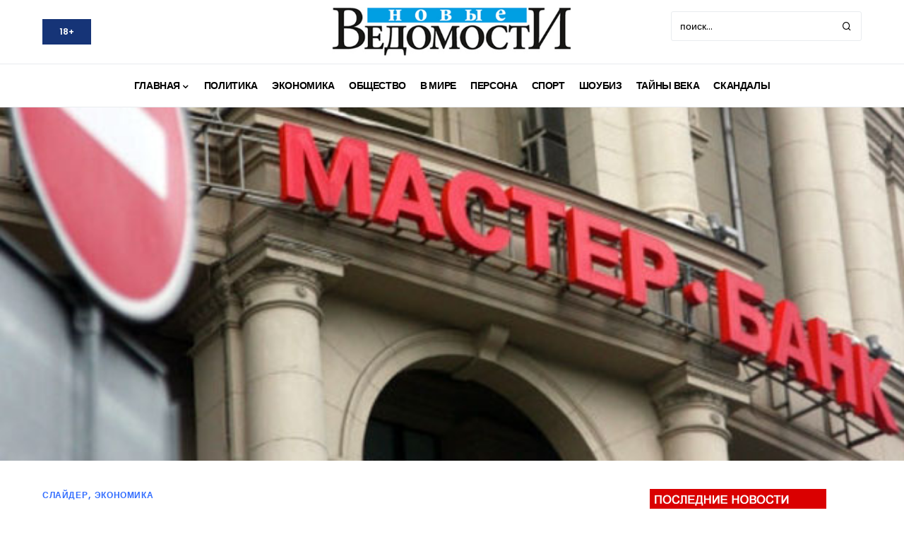

--- FILE ---
content_type: text/html; charset=UTF-8
request_url: https://nvdaily.ru/info/14458.html
body_size: 24377
content:

<meta name="dd6197b22b70a31f5343c335bafe5c38" content="">
<meta name="rp3d7e23af236946dc8dd1f36004118ab8" content="ba66f2488c0c20845e2fc27033ed728d" />


<!-- Google tag (gtag.js) -->
<script async src="https://www.googletagmanager.com/gtag/js?id=G-4RJ2T47LC6"></script>
<script>
  window.dataLayer = window.dataLayer || [];
  function gtag(){dataLayer.push(arguments);}
  gtag('js', new Date());

  gtag('config', 'G-4RJ2T47LC6');
</script>

<!doctype html>
<html dir="ltr" lang="ru-RU" itemscope itemtype="https://schema.org/BlogPosting">
<head>
	<meta charset="UTF-8" />
	<meta name="viewport" content="width=device-width, initial-scale=1" />
	<meta name="yandex-verification" content="8815646575930e2c" />
	<link rel="profile" href="https://gmpg.org/xfn/11" />
	<title>Мастер-банк. Пора платить по счетам</title>
	<style>img:is([sizes="auto" i], [sizes^="auto," i]) { contain-intrinsic-size: 3000px 1500px }</style>
	
		<!-- All in One SEO 4.9.0 - aioseo.com -->
	<meta name="description" content="История с крупнейшим банком России еще раз показала – неприкасаемых больше нет" />
	<meta name="robots" content="max-image-preview:large" />
	<meta name="author" content="admin"/>
	<link rel="canonical" href="https://nvdaily.ru/info/14458.html" />
	<meta name="generator" content="All in One SEO (AIOSEO) 4.9.0" />
		<script type="application/ld+json" class="aioseo-schema">
			{"@context":"https:\/\/schema.org","@graph":[{"@type":"Article","@id":"https:\/\/nvdaily.ru\/info\/14458.html#article","name":"\u041c\u0430\u0441\u0442\u0435\u0440-\u0431\u0430\u043d\u043a. \u041f\u043e\u0440\u0430 \u043f\u043b\u0430\u0442\u0438\u0442\u044c \u043f\u043e \u0441\u0447\u0435\u0442\u0430\u043c","headline":"\u041c\u0430\u0441\u0442\u0435\u0440-\u0431\u0430\u043d\u043a. \u041f\u043e\u0440\u0430 \u043f\u043b\u0430\u0442\u0438\u0442\u044c \u043f\u043e \u0441\u0447\u0435\u0442\u0430\u043c","author":{"@id":"https:\/\/nvdaily.ru\/info\/author\/admin#author"},"publisher":{"@id":"https:\/\/nvdaily.ru\/#organization"},"image":{"@type":"ImageObject","url":"https:\/\/nvdaily.ru\/wp-content\/uploads\/2013\/11\/4566.jpg","width":620,"height":330},"datePublished":"2013-11-21T01:01:18+03:00","dateModified":"2013-11-25T00:32:32+03:00","inLanguage":"ru-RU","mainEntityOfPage":{"@id":"https:\/\/nvdaily.ru\/info\/14458.html#webpage"},"isPartOf":{"@id":"https:\/\/nvdaily.ru\/info\/14458.html#webpage"},"articleSection":"\u0421\u041b\u0410\u0419\u0414\u0415\u0420, \u042d\u043a\u043e\u043d\u043e\u043c\u0438\u043a\u0430, \u0412\u043e\u0435\u043d\u043d\u043e-\u043f\u0440\u043e\u043c\u044b\u0448\u043b\u0435\u043d\u043d\u044b\u0439 \u0431\u0430\u043d\u043a, \u0413\u0423\u042d\u0411 \u041c\u0412\u0414, \u0418\u0433\u043e\u0440\u044c \u0411\u0430\u0431\u0438\u0447, \u0438\u043d\u043a\u0430\u0441\u0441\u0430\u0442\u043e\u0440, \u041c\u0430\u0441\u0442-\u0431\u0430\u043d\u043a, \u041c\u0430\u0441\u0442\u0435\u0440-\u0431\u0430\u043d\u043a, \u041f\u0443\u0442\u0438\u043d, \u0420\u043e\u0433\u0430\u0447\u0435\u0432, \u0421\u0435\u0440\u0433\u0435\u0439 \u041a\u043e\u0440\u043c\u0449\u0438\u043a\u043e\u0432, \u0422\u0430\u0438\u0441\u0438\u044f \u0418\u041b\u042c\u0418\u041d\u0410"},{"@type":"BreadcrumbList","@id":"https:\/\/nvdaily.ru\/info\/14458.html#breadcrumblist","itemListElement":[{"@type":"ListItem","@id":"https:\/\/nvdaily.ru#listItem","position":1,"name":"Home","item":"https:\/\/nvdaily.ru","nextItem":{"@type":"ListItem","@id":"https:\/\/nvdaily.ru\/info\/category\/economics#listItem","name":"\u042d\u043a\u043e\u043d\u043e\u043c\u0438\u043a\u0430"}},{"@type":"ListItem","@id":"https:\/\/nvdaily.ru\/info\/category\/economics#listItem","position":2,"name":"\u042d\u043a\u043e\u043d\u043e\u043c\u0438\u043a\u0430","item":"https:\/\/nvdaily.ru\/info\/category\/economics","nextItem":{"@type":"ListItem","@id":"https:\/\/nvdaily.ru\/info\/14458.html#listItem","name":"\u041c\u0430\u0441\u0442\u0435\u0440-\u0431\u0430\u043d\u043a. \u041f\u043e\u0440\u0430 \u043f\u043b\u0430\u0442\u0438\u0442\u044c \u043f\u043e \u0441\u0447\u0435\u0442\u0430\u043c"},"previousItem":{"@type":"ListItem","@id":"https:\/\/nvdaily.ru#listItem","name":"Home"}},{"@type":"ListItem","@id":"https:\/\/nvdaily.ru\/info\/14458.html#listItem","position":3,"name":"\u041c\u0430\u0441\u0442\u0435\u0440-\u0431\u0430\u043d\u043a. \u041f\u043e\u0440\u0430 \u043f\u043b\u0430\u0442\u0438\u0442\u044c \u043f\u043e \u0441\u0447\u0435\u0442\u0430\u043c","previousItem":{"@type":"ListItem","@id":"https:\/\/nvdaily.ru\/info\/category\/economics#listItem","name":"\u042d\u043a\u043e\u043d\u043e\u043c\u0438\u043a\u0430"}}]},{"@type":"Organization","@id":"https:\/\/nvdaily.ru\/#organization","name":"\u041d\u043e\u0432\u044b\u0435 \u0412\u0435\u0434\u043e\u043c\u043e\u0441\u0442\u0438","description":"\u0413\u0430\u0437\u0435\u0442\u0430 \u00ab\u041d\u043e\u0432\u044b\u0435 \u0412\u0435\u0434\u043e\u043c\u043e\u0441\u0442\u0438\u00bb - \u0430\u043a\u0442\u0443\u0430\u043b\u044c\u043d\u044b\u0435 \u043d\u043e\u0432\u043e\u0441\u0442\u0438,  \u0440\u0430\u0441\u0441\u043a\u0430\u0437\u044b\u0432\u0430\u044e\u0449\u0438\u0435 \u043e \u0441\u0430\u043c\u043e\u043c \u0438\u043d\u0442\u0435\u0440\u0435\u0441\u043d\u043e\u043c \u0432 \u043f\u043e\u043b\u0438\u0442\u0438\u0447\u0435\u0441\u043a\u043e\u0439, \u044d\u043a\u043e\u043d\u043e\u043c\u0438\u0447\u0435\u0441\u043a\u043e\u0439, \u043a\u0443\u043b\u044c\u0442\u0443\u0440\u043d\u043e\u0439 \u0438 \u043e\u0431\u0449\u0435\u0441\u0442\u0432\u0435\u043d\u043d\u043e\u0439 \u0436\u0438\u0437\u043d\u0438 \u0441\u0442\u0440\u0430\u043d\u044b","url":"https:\/\/nvdaily.ru\/"},{"@type":"Person","@id":"https:\/\/nvdaily.ru\/info\/author\/admin#author","url":"https:\/\/nvdaily.ru\/info\/author\/admin","name":"admin"},{"@type":"WebPage","@id":"https:\/\/nvdaily.ru\/info\/14458.html#webpage","url":"https:\/\/nvdaily.ru\/info\/14458.html","name":"\u041c\u0430\u0441\u0442\u0435\u0440-\u0431\u0430\u043d\u043a. \u041f\u043e\u0440\u0430 \u043f\u043b\u0430\u0442\u0438\u0442\u044c \u043f\u043e \u0441\u0447\u0435\u0442\u0430\u043c","description":"\u0418\u0441\u0442\u043e\u0440\u0438\u044f \u0441 \u043a\u0440\u0443\u043f\u043d\u0435\u0439\u0448\u0438\u043c \u0431\u0430\u043d\u043a\u043e\u043c \u0420\u043e\u0441\u0441\u0438\u0438 \u0435\u0449\u0435 \u0440\u0430\u0437 \u043f\u043e\u043a\u0430\u0437\u0430\u043b\u0430 \u2013 \u043d\u0435\u043f\u0440\u0438\u043a\u0430\u0441\u0430\u0435\u043c\u044b\u0445 \u0431\u043e\u043b\u044c\u0448\u0435 \u043d\u0435\u0442","inLanguage":"ru-RU","isPartOf":{"@id":"https:\/\/nvdaily.ru\/#website"},"breadcrumb":{"@id":"https:\/\/nvdaily.ru\/info\/14458.html#breadcrumblist"},"author":{"@id":"https:\/\/nvdaily.ru\/info\/author\/admin#author"},"creator":{"@id":"https:\/\/nvdaily.ru\/info\/author\/admin#author"},"image":{"@type":"ImageObject","url":"https:\/\/nvdaily.ru\/wp-content\/uploads\/2013\/11\/4566.jpg","@id":"https:\/\/nvdaily.ru\/info\/14458.html\/#mainImage","width":620,"height":330},"primaryImageOfPage":{"@id":"https:\/\/nvdaily.ru\/info\/14458.html#mainImage"},"datePublished":"2013-11-21T01:01:18+03:00","dateModified":"2013-11-25T00:32:32+03:00"},{"@type":"WebSite","@id":"https:\/\/nvdaily.ru\/#website","url":"https:\/\/nvdaily.ru\/","name":"\u041d\u043e\u0432\u044b\u0435 \u0412\u0435\u0434\u043e\u043c\u043e\u0441\u0442\u0438","description":"\u0413\u0430\u0437\u0435\u0442\u0430 \u00ab\u041d\u043e\u0432\u044b\u0435 \u0412\u0435\u0434\u043e\u043c\u043e\u0441\u0442\u0438\u00bb - \u0430\u043a\u0442\u0443\u0430\u043b\u044c\u043d\u044b\u0435 \u043d\u043e\u0432\u043e\u0441\u0442\u0438,  \u0440\u0430\u0441\u0441\u043a\u0430\u0437\u044b\u0432\u0430\u044e\u0449\u0438\u0435 \u043e \u0441\u0430\u043c\u043e\u043c \u0438\u043d\u0442\u0435\u0440\u0435\u0441\u043d\u043e\u043c \u0432 \u043f\u043e\u043b\u0438\u0442\u0438\u0447\u0435\u0441\u043a\u043e\u0439, \u044d\u043a\u043e\u043d\u043e\u043c\u0438\u0447\u0435\u0441\u043a\u043e\u0439, \u043a\u0443\u043b\u044c\u0442\u0443\u0440\u043d\u043e\u0439 \u0438 \u043e\u0431\u0449\u0435\u0441\u0442\u0432\u0435\u043d\u043d\u043e\u0439 \u0436\u0438\u0437\u043d\u0438 \u0441\u0442\u0440\u0430\u043d\u044b","inLanguage":"ru-RU","publisher":{"@id":"https:\/\/nvdaily.ru\/#organization"}}]}
		</script>
		<!-- All in One SEO -->

<link rel="alternate" type="application/rss+xml" title="Новые Ведомости &raquo; Лента" href="https://nvdaily.ru/feed" />
<link rel="alternate" type="application/rss+xml" title="Новые Ведомости &raquo; Лента комментариев" href="https://nvdaily.ru/comments/feed" />
			<link rel="preload" href="https://nvdaily.ru/wp-content/plugins/canvas/assets/fonts/canvas-icons.woff" as="font" type="font/woff" crossorigin>
			<script>
window._wpemojiSettings = {"baseUrl":"https:\/\/s.w.org\/images\/core\/emoji\/16.0.1\/72x72\/","ext":".png","svgUrl":"https:\/\/s.w.org\/images\/core\/emoji\/16.0.1\/svg\/","svgExt":".svg","source":{"concatemoji":"https:\/\/nvdaily.ru\/wp-includes\/js\/wp-emoji-release.min.js?ver=6.8.3"}};
/*! This file is auto-generated */
!function(s,n){var o,i,e;function c(e){try{var t={supportTests:e,timestamp:(new Date).valueOf()};sessionStorage.setItem(o,JSON.stringify(t))}catch(e){}}function p(e,t,n){e.clearRect(0,0,e.canvas.width,e.canvas.height),e.fillText(t,0,0);var t=new Uint32Array(e.getImageData(0,0,e.canvas.width,e.canvas.height).data),a=(e.clearRect(0,0,e.canvas.width,e.canvas.height),e.fillText(n,0,0),new Uint32Array(e.getImageData(0,0,e.canvas.width,e.canvas.height).data));return t.every(function(e,t){return e===a[t]})}function u(e,t){e.clearRect(0,0,e.canvas.width,e.canvas.height),e.fillText(t,0,0);for(var n=e.getImageData(16,16,1,1),a=0;a<n.data.length;a++)if(0!==n.data[a])return!1;return!0}function f(e,t,n,a){switch(t){case"flag":return n(e,"\ud83c\udff3\ufe0f\u200d\u26a7\ufe0f","\ud83c\udff3\ufe0f\u200b\u26a7\ufe0f")?!1:!n(e,"\ud83c\udde8\ud83c\uddf6","\ud83c\udde8\u200b\ud83c\uddf6")&&!n(e,"\ud83c\udff4\udb40\udc67\udb40\udc62\udb40\udc65\udb40\udc6e\udb40\udc67\udb40\udc7f","\ud83c\udff4\u200b\udb40\udc67\u200b\udb40\udc62\u200b\udb40\udc65\u200b\udb40\udc6e\u200b\udb40\udc67\u200b\udb40\udc7f");case"emoji":return!a(e,"\ud83e\udedf")}return!1}function g(e,t,n,a){var r="undefined"!=typeof WorkerGlobalScope&&self instanceof WorkerGlobalScope?new OffscreenCanvas(300,150):s.createElement("canvas"),o=r.getContext("2d",{willReadFrequently:!0}),i=(o.textBaseline="top",o.font="600 32px Arial",{});return e.forEach(function(e){i[e]=t(o,e,n,a)}),i}function t(e){var t=s.createElement("script");t.src=e,t.defer=!0,s.head.appendChild(t)}"undefined"!=typeof Promise&&(o="wpEmojiSettingsSupports",i=["flag","emoji"],n.supports={everything:!0,everythingExceptFlag:!0},e=new Promise(function(e){s.addEventListener("DOMContentLoaded",e,{once:!0})}),new Promise(function(t){var n=function(){try{var e=JSON.parse(sessionStorage.getItem(o));if("object"==typeof e&&"number"==typeof e.timestamp&&(new Date).valueOf()<e.timestamp+604800&&"object"==typeof e.supportTests)return e.supportTests}catch(e){}return null}();if(!n){if("undefined"!=typeof Worker&&"undefined"!=typeof OffscreenCanvas&&"undefined"!=typeof URL&&URL.createObjectURL&&"undefined"!=typeof Blob)try{var e="postMessage("+g.toString()+"("+[JSON.stringify(i),f.toString(),p.toString(),u.toString()].join(",")+"));",a=new Blob([e],{type:"text/javascript"}),r=new Worker(URL.createObjectURL(a),{name:"wpTestEmojiSupports"});return void(r.onmessage=function(e){c(n=e.data),r.terminate(),t(n)})}catch(e){}c(n=g(i,f,p,u))}t(n)}).then(function(e){for(var t in e)n.supports[t]=e[t],n.supports.everything=n.supports.everything&&n.supports[t],"flag"!==t&&(n.supports.everythingExceptFlag=n.supports.everythingExceptFlag&&n.supports[t]);n.supports.everythingExceptFlag=n.supports.everythingExceptFlag&&!n.supports.flag,n.DOMReady=!1,n.readyCallback=function(){n.DOMReady=!0}}).then(function(){return e}).then(function(){var e;n.supports.everything||(n.readyCallback(),(e=n.source||{}).concatemoji?t(e.concatemoji):e.wpemoji&&e.twemoji&&(t(e.twemoji),t(e.wpemoji)))}))}((window,document),window._wpemojiSettings);
</script>
<link rel='stylesheet' id='canvas-css' href='https://nvdaily.ru/wp-content/plugins/canvas/assets/css/canvas.css?ver=2.5.1' media='all' />
<link rel='alternate stylesheet' id='powerkit-icons-css' href='https://nvdaily.ru/wp-content/plugins/powerkit/assets/fonts/powerkit-icons.woff?ver=3.0.2' as='font' type='font/wof' crossorigin />
<link rel='stylesheet' id='powerkit-css' href='https://nvdaily.ru/wp-content/plugins/powerkit/assets/css/powerkit.css?ver=3.0.2' media='all' />
<style id='wp-emoji-styles-inline-css'>

	img.wp-smiley, img.emoji {
		display: inline !important;
		border: none !important;
		box-shadow: none !important;
		height: 1em !important;
		width: 1em !important;
		margin: 0 0.07em !important;
		vertical-align: -0.1em !important;
		background: none !important;
		padding: 0 !important;
	}
</style>
<link rel='stylesheet' id='wp-block-library-css' href='https://nvdaily.ru/wp-includes/css/dist/block-library/style.min.css?ver=6.8.3' media='all' />
<style id='classic-theme-styles-inline-css'>
/*! This file is auto-generated */
.wp-block-button__link{color:#fff;background-color:#32373c;border-radius:9999px;box-shadow:none;text-decoration:none;padding:calc(.667em + 2px) calc(1.333em + 2px);font-size:1.125em}.wp-block-file__button{background:#32373c;color:#fff;text-decoration:none}
</style>
<link rel='stylesheet' id='aioseo/css/src/vue/standalone/blocks/table-of-contents/global.scss-css' href='https://nvdaily.ru/wp-content/plugins/all-in-one-seo-pack/dist/Lite/assets/css/table-of-contents/global.e90f6d47.css?ver=4.9.0' media='all' />
<link rel='stylesheet' id='canvas-block-alert-style-css' href='https://nvdaily.ru/wp-content/plugins/canvas/components/basic-elements/block-alert/block.css?ver=1760255490' media='all' />
<link rel='stylesheet' id='canvas-block-progress-style-css' href='https://nvdaily.ru/wp-content/plugins/canvas/components/basic-elements/block-progress/block.css?ver=1760255490' media='all' />
<link rel='stylesheet' id='canvas-block-collapsibles-style-css' href='https://nvdaily.ru/wp-content/plugins/canvas/components/basic-elements/block-collapsibles/block.css?ver=1760255490' media='all' />
<link rel='stylesheet' id='canvas-block-tabs-style-css' href='https://nvdaily.ru/wp-content/plugins/canvas/components/basic-elements/block-tabs/block.css?ver=1760255490' media='all' />
<link rel='stylesheet' id='canvas-block-section-heading-style-css' href='https://nvdaily.ru/wp-content/plugins/canvas/components/basic-elements/block-section-heading/block.css?ver=1760255490' media='all' />
<link rel='stylesheet' id='canvas-block-row-style-css' href='https://nvdaily.ru/wp-content/plugins/canvas/components/layout-blocks/block-row/block-row.css?ver=1760255490' media='all' />
<link rel='stylesheet' id='canvas-justified-gallery-block-style-css' href='https://nvdaily.ru/wp-content/plugins/canvas/components/justified-gallery/block/block-justified-gallery.css?ver=1760255490' media='all' />
<link rel='stylesheet' id='canvas-slider-gallery-block-style-css' href='https://nvdaily.ru/wp-content/plugins/canvas/components/slider-gallery/block/block-slider-gallery.css?ver=1760255490' media='all' />
<link rel='stylesheet' id='canvas-block-posts-sidebar-css' href='https://nvdaily.ru/wp-content/plugins/canvas/components/posts/block-posts-sidebar/block-posts-sidebar.css?ver=1760255490' media='all' />
<style id='global-styles-inline-css'>
:root{--wp--preset--aspect-ratio--square: 1;--wp--preset--aspect-ratio--4-3: 4/3;--wp--preset--aspect-ratio--3-4: 3/4;--wp--preset--aspect-ratio--3-2: 3/2;--wp--preset--aspect-ratio--2-3: 2/3;--wp--preset--aspect-ratio--16-9: 16/9;--wp--preset--aspect-ratio--9-16: 9/16;--wp--preset--color--black: #000000;--wp--preset--color--cyan-bluish-gray: #abb8c3;--wp--preset--color--white: #FFFFFF;--wp--preset--color--pale-pink: #f78da7;--wp--preset--color--vivid-red: #cf2e2e;--wp--preset--color--luminous-vivid-orange: #ff6900;--wp--preset--color--luminous-vivid-amber: #fcb900;--wp--preset--color--light-green-cyan: #7bdcb5;--wp--preset--color--vivid-green-cyan: #00d084;--wp--preset--color--pale-cyan-blue: #8ed1fc;--wp--preset--color--vivid-cyan-blue: #0693e3;--wp--preset--color--vivid-purple: #9b51e0;--wp--preset--color--blue: #59BACC;--wp--preset--color--green: #03a988;--wp--preset--color--orange: #FFBC49;--wp--preset--color--red: #fb0d48;--wp--preset--color--secondary-bg: #f8f3ee;--wp--preset--color--accent-bg: #ddefe9;--wp--preset--color--additional: #484848;--wp--preset--color--secondary: #1e73be;--wp--preset--color--gray-50: #f8f9fa;--wp--preset--color--gray-100: #f8f9fb;--wp--preset--color--gray-200: #e9ecef;--wp--preset--gradient--vivid-cyan-blue-to-vivid-purple: linear-gradient(135deg,rgba(6,147,227,1) 0%,rgb(155,81,224) 100%);--wp--preset--gradient--light-green-cyan-to-vivid-green-cyan: linear-gradient(135deg,rgb(122,220,180) 0%,rgb(0,208,130) 100%);--wp--preset--gradient--luminous-vivid-amber-to-luminous-vivid-orange: linear-gradient(135deg,rgba(252,185,0,1) 0%,rgba(255,105,0,1) 100%);--wp--preset--gradient--luminous-vivid-orange-to-vivid-red: linear-gradient(135deg,rgba(255,105,0,1) 0%,rgb(207,46,46) 100%);--wp--preset--gradient--very-light-gray-to-cyan-bluish-gray: linear-gradient(135deg,rgb(238,238,238) 0%,rgb(169,184,195) 100%);--wp--preset--gradient--cool-to-warm-spectrum: linear-gradient(135deg,rgb(74,234,220) 0%,rgb(151,120,209) 20%,rgb(207,42,186) 40%,rgb(238,44,130) 60%,rgb(251,105,98) 80%,rgb(254,248,76) 100%);--wp--preset--gradient--blush-light-purple: linear-gradient(135deg,rgb(255,206,236) 0%,rgb(152,150,240) 100%);--wp--preset--gradient--blush-bordeaux: linear-gradient(135deg,rgb(254,205,165) 0%,rgb(254,45,45) 50%,rgb(107,0,62) 100%);--wp--preset--gradient--luminous-dusk: linear-gradient(135deg,rgb(255,203,112) 0%,rgb(199,81,192) 50%,rgb(65,88,208) 100%);--wp--preset--gradient--pale-ocean: linear-gradient(135deg,rgb(255,245,203) 0%,rgb(182,227,212) 50%,rgb(51,167,181) 100%);--wp--preset--gradient--electric-grass: linear-gradient(135deg,rgb(202,248,128) 0%,rgb(113,206,126) 100%);--wp--preset--gradient--midnight: linear-gradient(135deg,rgb(2,3,129) 0%,rgb(40,116,252) 100%);--wp--preset--font-size--small: 13px;--wp--preset--font-size--medium: 20px;--wp--preset--font-size--large: 36px;--wp--preset--font-size--x-large: 42px;--wp--preset--spacing--20: 0.44rem;--wp--preset--spacing--30: 0.67rem;--wp--preset--spacing--40: 1rem;--wp--preset--spacing--50: 1.5rem;--wp--preset--spacing--60: 2.25rem;--wp--preset--spacing--70: 3.38rem;--wp--preset--spacing--80: 5.06rem;--wp--preset--shadow--natural: 6px 6px 9px rgba(0, 0, 0, 0.2);--wp--preset--shadow--deep: 12px 12px 50px rgba(0, 0, 0, 0.4);--wp--preset--shadow--sharp: 6px 6px 0px rgba(0, 0, 0, 0.2);--wp--preset--shadow--outlined: 6px 6px 0px -3px rgba(255, 255, 255, 1), 6px 6px rgba(0, 0, 0, 1);--wp--preset--shadow--crisp: 6px 6px 0px rgba(0, 0, 0, 1);}:where(.is-layout-flex){gap: 0.5em;}:where(.is-layout-grid){gap: 0.5em;}body .is-layout-flex{display: flex;}.is-layout-flex{flex-wrap: wrap;align-items: center;}.is-layout-flex > :is(*, div){margin: 0;}body .is-layout-grid{display: grid;}.is-layout-grid > :is(*, div){margin: 0;}:where(.wp-block-columns.is-layout-flex){gap: 2em;}:where(.wp-block-columns.is-layout-grid){gap: 2em;}:where(.wp-block-post-template.is-layout-flex){gap: 1.25em;}:where(.wp-block-post-template.is-layout-grid){gap: 1.25em;}.has-black-color{color: var(--wp--preset--color--black) !important;}.has-cyan-bluish-gray-color{color: var(--wp--preset--color--cyan-bluish-gray) !important;}.has-white-color{color: var(--wp--preset--color--white) !important;}.has-pale-pink-color{color: var(--wp--preset--color--pale-pink) !important;}.has-vivid-red-color{color: var(--wp--preset--color--vivid-red) !important;}.has-luminous-vivid-orange-color{color: var(--wp--preset--color--luminous-vivid-orange) !important;}.has-luminous-vivid-amber-color{color: var(--wp--preset--color--luminous-vivid-amber) !important;}.has-light-green-cyan-color{color: var(--wp--preset--color--light-green-cyan) !important;}.has-vivid-green-cyan-color{color: var(--wp--preset--color--vivid-green-cyan) !important;}.has-pale-cyan-blue-color{color: var(--wp--preset--color--pale-cyan-blue) !important;}.has-vivid-cyan-blue-color{color: var(--wp--preset--color--vivid-cyan-blue) !important;}.has-vivid-purple-color{color: var(--wp--preset--color--vivid-purple) !important;}.has-black-background-color{background-color: var(--wp--preset--color--black) !important;}.has-cyan-bluish-gray-background-color{background-color: var(--wp--preset--color--cyan-bluish-gray) !important;}.has-white-background-color{background-color: var(--wp--preset--color--white) !important;}.has-pale-pink-background-color{background-color: var(--wp--preset--color--pale-pink) !important;}.has-vivid-red-background-color{background-color: var(--wp--preset--color--vivid-red) !important;}.has-luminous-vivid-orange-background-color{background-color: var(--wp--preset--color--luminous-vivid-orange) !important;}.has-luminous-vivid-amber-background-color{background-color: var(--wp--preset--color--luminous-vivid-amber) !important;}.has-light-green-cyan-background-color{background-color: var(--wp--preset--color--light-green-cyan) !important;}.has-vivid-green-cyan-background-color{background-color: var(--wp--preset--color--vivid-green-cyan) !important;}.has-pale-cyan-blue-background-color{background-color: var(--wp--preset--color--pale-cyan-blue) !important;}.has-vivid-cyan-blue-background-color{background-color: var(--wp--preset--color--vivid-cyan-blue) !important;}.has-vivid-purple-background-color{background-color: var(--wp--preset--color--vivid-purple) !important;}.has-black-border-color{border-color: var(--wp--preset--color--black) !important;}.has-cyan-bluish-gray-border-color{border-color: var(--wp--preset--color--cyan-bluish-gray) !important;}.has-white-border-color{border-color: var(--wp--preset--color--white) !important;}.has-pale-pink-border-color{border-color: var(--wp--preset--color--pale-pink) !important;}.has-vivid-red-border-color{border-color: var(--wp--preset--color--vivid-red) !important;}.has-luminous-vivid-orange-border-color{border-color: var(--wp--preset--color--luminous-vivid-orange) !important;}.has-luminous-vivid-amber-border-color{border-color: var(--wp--preset--color--luminous-vivid-amber) !important;}.has-light-green-cyan-border-color{border-color: var(--wp--preset--color--light-green-cyan) !important;}.has-vivid-green-cyan-border-color{border-color: var(--wp--preset--color--vivid-green-cyan) !important;}.has-pale-cyan-blue-border-color{border-color: var(--wp--preset--color--pale-cyan-blue) !important;}.has-vivid-cyan-blue-border-color{border-color: var(--wp--preset--color--vivid-cyan-blue) !important;}.has-vivid-purple-border-color{border-color: var(--wp--preset--color--vivid-purple) !important;}.has-vivid-cyan-blue-to-vivid-purple-gradient-background{background: var(--wp--preset--gradient--vivid-cyan-blue-to-vivid-purple) !important;}.has-light-green-cyan-to-vivid-green-cyan-gradient-background{background: var(--wp--preset--gradient--light-green-cyan-to-vivid-green-cyan) !important;}.has-luminous-vivid-amber-to-luminous-vivid-orange-gradient-background{background: var(--wp--preset--gradient--luminous-vivid-amber-to-luminous-vivid-orange) !important;}.has-luminous-vivid-orange-to-vivid-red-gradient-background{background: var(--wp--preset--gradient--luminous-vivid-orange-to-vivid-red) !important;}.has-very-light-gray-to-cyan-bluish-gray-gradient-background{background: var(--wp--preset--gradient--very-light-gray-to-cyan-bluish-gray) !important;}.has-cool-to-warm-spectrum-gradient-background{background: var(--wp--preset--gradient--cool-to-warm-spectrum) !important;}.has-blush-light-purple-gradient-background{background: var(--wp--preset--gradient--blush-light-purple) !important;}.has-blush-bordeaux-gradient-background{background: var(--wp--preset--gradient--blush-bordeaux) !important;}.has-luminous-dusk-gradient-background{background: var(--wp--preset--gradient--luminous-dusk) !important;}.has-pale-ocean-gradient-background{background: var(--wp--preset--gradient--pale-ocean) !important;}.has-electric-grass-gradient-background{background: var(--wp--preset--gradient--electric-grass) !important;}.has-midnight-gradient-background{background: var(--wp--preset--gradient--midnight) !important;}.has-small-font-size{font-size: var(--wp--preset--font-size--small) !important;}.has-medium-font-size{font-size: var(--wp--preset--font-size--medium) !important;}.has-large-font-size{font-size: var(--wp--preset--font-size--large) !important;}.has-x-large-font-size{font-size: var(--wp--preset--font-size--x-large) !important;}
:where(.wp-block-post-template.is-layout-flex){gap: 1.25em;}:where(.wp-block-post-template.is-layout-grid){gap: 1.25em;}
:where(.wp-block-columns.is-layout-flex){gap: 2em;}:where(.wp-block-columns.is-layout-grid){gap: 2em;}
:root :where(.wp-block-pullquote){font-size: 1.5em;line-height: 1.6;}
</style>
<link rel='stylesheet' id='advanced-popups-css' href='https://nvdaily.ru/wp-content/plugins/advanced-popups/public/css/advanced-popups-public.css?ver=1.2.2' media='all' />
<link rel='stylesheet' id='canvas-block-heading-style-css' href='https://nvdaily.ru/wp-content/plugins/canvas/components/content-formatting/block-heading/block.css?ver=1760255490' media='all' />
<link rel='stylesheet' id='canvas-block-list-style-css' href='https://nvdaily.ru/wp-content/plugins/canvas/components/content-formatting/block-list/block.css?ver=1760255490' media='all' />
<link rel='stylesheet' id='canvas-block-paragraph-style-css' href='https://nvdaily.ru/wp-content/plugins/canvas/components/content-formatting/block-paragraph/block.css?ver=1760255490' media='all' />
<link rel='stylesheet' id='canvas-block-separator-style-css' href='https://nvdaily.ru/wp-content/plugins/canvas/components/content-formatting/block-separator/block.css?ver=1760255490' media='all' />
<link rel='stylesheet' id='canvas-block-group-style-css' href='https://nvdaily.ru/wp-content/plugins/canvas/components/basic-elements/block-group/block.css?ver=1760255490' media='all' />
<link rel='stylesheet' id='canvas-block-cover-style-css' href='https://nvdaily.ru/wp-content/plugins/canvas/components/basic-elements/block-cover/block.css?ver=1760255490' media='all' />
<link rel='stylesheet' id='powerkit-author-box-css' href='https://nvdaily.ru/wp-content/plugins/powerkit/modules/author-box/public/css/public-powerkit-author-box.css?ver=3.0.2' media='all' />
<link rel='stylesheet' id='powerkit-basic-elements-css' href='https://nvdaily.ru/wp-content/plugins/powerkit/modules/basic-elements/public/css/public-powerkit-basic-elements.css?ver=3.0.2' media='screen' />
<link rel='stylesheet' id='powerkit-coming-soon-css' href='https://nvdaily.ru/wp-content/plugins/powerkit/modules/coming-soon/public/css/public-powerkit-coming-soon.css?ver=3.0.2' media='all' />
<link rel='stylesheet' id='powerkit-content-formatting-css' href='https://nvdaily.ru/wp-content/plugins/powerkit/modules/content-formatting/public/css/public-powerkit-content-formatting.css?ver=3.0.2' media='all' />
<link rel='stylesheet' id='powerkit-сontributors-css' href='https://nvdaily.ru/wp-content/plugins/powerkit/modules/contributors/public/css/public-powerkit-contributors.css?ver=3.0.2' media='all' />
<link rel='stylesheet' id='powerkit-facebook-css' href='https://nvdaily.ru/wp-content/plugins/powerkit/modules/facebook/public/css/public-powerkit-facebook.css?ver=3.0.2' media='all' />
<link rel='stylesheet' id='powerkit-featured-categories-css' href='https://nvdaily.ru/wp-content/plugins/powerkit/modules/featured-categories/public/css/public-powerkit-featured-categories.css?ver=3.0.2' media='all' />
<link rel='stylesheet' id='powerkit-inline-posts-css' href='https://nvdaily.ru/wp-content/plugins/powerkit/modules/inline-posts/public/css/public-powerkit-inline-posts.css?ver=3.0.2' media='all' />
<link rel='stylesheet' id='powerkit-instagram-css' href='https://nvdaily.ru/wp-content/plugins/powerkit/modules/instagram/public/css/public-powerkit-instagram.css?ver=3.0.2' media='all' />
<link rel='stylesheet' id='powerkit-justified-gallery-css' href='https://nvdaily.ru/wp-content/plugins/powerkit/modules/justified-gallery/public/css/public-powerkit-justified-gallery.css?ver=3.0.2' media='all' />
<link rel='stylesheet' id='glightbox-css' href='https://nvdaily.ru/wp-content/plugins/powerkit/modules/lightbox/public/css/glightbox.min.css?ver=3.0.2' media='all' />
<link rel='stylesheet' id='powerkit-lightbox-css' href='https://nvdaily.ru/wp-content/plugins/powerkit/modules/lightbox/public/css/public-powerkit-lightbox.css?ver=3.0.2' media='all' />
<link rel='stylesheet' id='powerkit-opt-in-forms-css' href='https://nvdaily.ru/wp-content/plugins/powerkit/modules/opt-in-forms/public/css/public-powerkit-opt-in-forms.css?ver=3.0.2' media='all' />
<link rel='stylesheet' id='powerkit-pinterest-css' href='https://nvdaily.ru/wp-content/plugins/powerkit/modules/pinterest/public/css/public-powerkit-pinterest.css?ver=3.0.2' media='all' />
<link rel='stylesheet' id='powerkit-widget-posts-css' href='https://nvdaily.ru/wp-content/plugins/powerkit/modules/posts/public/css/public-powerkit-widget-posts.css?ver=3.0.2' media='all' />
<link rel='stylesheet' id='powerkit-scroll-to-top-css' href='https://nvdaily.ru/wp-content/plugins/powerkit/modules/scroll-to-top/public/css/public-powerkit-scroll-to-top.css?ver=3.0.2' media='all' />
<link rel='stylesheet' id='powerkit-share-buttons-css' href='https://nvdaily.ru/wp-content/plugins/powerkit/modules/share-buttons/public/css/public-powerkit-share-buttons.css?ver=3.0.2' media='all' />
<link rel='stylesheet' id='powerkit-slider-gallery-css' href='https://nvdaily.ru/wp-content/plugins/powerkit/modules/slider-gallery/public/css/public-powerkit-slider-gallery.css?ver=3.0.2' media='all' />
<link rel='stylesheet' id='powerkit-social-links-css' href='https://nvdaily.ru/wp-content/plugins/powerkit/modules/social-links/public/css/public-powerkit-social-links.css?ver=3.0.2' media='all' />
<link rel='stylesheet' id='powerkit-table-of-contents-css' href='https://nvdaily.ru/wp-content/plugins/powerkit/modules/table-of-contents/public/css/public-powerkit-table-of-contents.css?ver=3.0.2' media='all' />
<link rel='stylesheet' id='powerkit-twitter-css' href='https://nvdaily.ru/wp-content/plugins/powerkit/modules/twitter/public/css/public-powerkit-twitter.css?ver=3.0.2' media='all' />
<link rel='stylesheet' id='powerkit-widget-about-css' href='https://nvdaily.ru/wp-content/plugins/powerkit/modules/widget-about/public/css/public-powerkit-widget-about.css?ver=3.0.2' media='all' />
<link rel='stylesheet' id='magnific-popup-css' href='https://nvdaily.ru/wp-content/themes/verta/assets/css/magnific-popup.css?ver=1.0.2' media='all' />
<link rel='stylesheet' id='sight-css' href='https://nvdaily.ru/wp-content/plugins/sight/render/css/sight.css?ver=1760255543' media='all' />
<link rel='stylesheet' id='sight-common-css' href='https://nvdaily.ru/wp-content/plugins/sight/render/css/sight-common.css?ver=1760255543' media='all' />
<link rel='stylesheet' id='sight-lightbox-css' href='https://nvdaily.ru/wp-content/plugins/sight/render/css/sight-lightbox.css?ver=1760255543' media='all' />
<link rel='stylesheet' id='s_pdf_styles-css' href='https://nvdaily.ru/wp-content/plugins/simple-pdf-viewer/css/style.css?ver=6.8.3' media='all' />
<link rel='stylesheet' id='owl.carousel.css-css' href='https://nvdaily.ru/wp-content/plugins/slider-bws/css/owl.carousel.css?ver=2.3.4' media='all' />
<link rel='stylesheet' id='owl.theme.default.css-css' href='https://nvdaily.ru/wp-content/plugins/slider-bws/css/owl.theme.default.css?ver=2.3.4' media='all' />
<link rel='stylesheet' id='dashicons-css' href='https://nvdaily.ru/wp-includes/css/dashicons.min.css?ver=6.8.3' media='all' />
<link rel='stylesheet' id='sldr_stylesheet-css' href='https://nvdaily.ru/wp-content/plugins/slider-bws/css/frontend_style.css?ver=1.1.2' media='all' />
<link rel='stylesheet' id='csco-styles-css' href='https://nvdaily.ru/wp-content/themes/verta/style.css?ver=1.0.2' media='all' />
<style id='csco-styles-inline-css'>
.searchwp-live-search-no-min-chars:after { content: "Continue typing" }
</style>
<script src="https://nvdaily.ru/wp-includes/js/jquery/jquery.min.js?ver=3.7.1" id="jquery-core-js"></script>
<script src="https://nvdaily.ru/wp-includes/js/jquery/jquery-migrate.min.js?ver=3.4.1" id="jquery-migrate-js"></script>
<script src="https://nvdaily.ru/wp-content/plugins/advanced-popups/public/js/advanced-popups-public.js?ver=1.2.2" id="advanced-popups-js"></script>
<script src="https://nvdaily.ru/wp-content/plugins/simple-pdf-viewer/js/main.js?ver=6.8.3" id="s_pdf_scripts-js"></script>

<!-- OG: 3.3.8 --><link rel="image_src" href="https://nvdaily.ru/wp-content/uploads/2013/11/4566.jpg"><meta name="msapplication-TileImage" content="https://nvdaily.ru/wp-content/uploads/2013/11/4566.jpg">
<meta property="og:image" content="https://nvdaily.ru/wp-content/uploads/2013/11/4566.jpg"><meta property="og:image:secure_url" content="https://nvdaily.ru/wp-content/uploads/2013/11/4566.jpg"><meta property="og:image:width" content="620"><meta property="og:image:height" content="330"><meta property="og:image:alt" content="4566"><meta property="og:image:type" content="image/jpeg"><meta property="og:description" content="История с крупнейшим банком России еще раз показала – неприкасаемых больше нет 20 ноября ЦБ России отозвал лицензию у Мастер-банка. Официальная причина отзыва - «несоблюдение требований законодательства в области противодействия отмыванию доходов, полученных преступным путем». По факту – заигралось руководство Мастер-банк, прикрываясь фамилией Путина. В череде громких чисток, начинающихся с самых низов вроде Бирюлевской овощебазы..."><meta property="og:type" content="article"><meta property="og:locale" content="ru_RU"><meta property="og:site_name" content="Новые Ведомости"><meta property="og:title" content="Мастер-банк. Пора платить по счетам"><meta property="og:url" content="https://nvdaily.ru/info/14458.html"><meta property="og:updated_time" content="2013-11-25T00:32:32+03:00">
<meta property="article:tag" content="Военно-промышленный банк"><meta property="article:tag" content="ГУЭБ МВД"><meta property="article:tag" content="Игорь Бабич"><meta property="article:tag" content="инкассатор"><meta property="article:tag" content="Маст-банк"><meta property="article:tag" content="Мастер-банк"><meta property="article:tag" content="Путин"><meta property="article:tag" content="Рогачев"><meta property="article:tag" content="Сергей Кормщиков"><meta property="article:tag" content="Таисия ИЛЬИНА"><meta property="article:published_time" content="2013-11-20T21:01:18+00:00"><meta property="article:modified_time" content="2013-11-24T20:32:32+00:00"><meta property="article:section" content="СЛАЙДЕР"><meta property="article:section" content="Экономика"><meta property="article:author:username" content="admin">
<meta property="twitter:partner" content="ogwp"><meta property="twitter:card" content="summary_large_image"><meta property="twitter:image" content="https://nvdaily.ru/wp-content/uploads/2013/11/4566.jpg"><meta property="twitter:image:alt" content="4566"><meta property="twitter:title" content="Мастер-банк. Пора платить по счетам"><meta property="twitter:description" content="История с крупнейшим банком России еще раз показала – неприкасаемых больше нет 20 ноября ЦБ России отозвал лицензию у Мастер-банка. Официальная причина отзыва - «несоблюдение требований..."><meta property="twitter:url" content="https://nvdaily.ru/info/14458.html"><meta property="twitter:label1" content="Reading time"><meta property="twitter:data1" content="2 minutes">
<meta itemprop="image" content="https://nvdaily.ru/wp-content/uploads/2013/11/4566.jpg"><meta itemprop="name" content="Мастер-банк. Пора платить по счетам"><meta itemprop="description" content="История с крупнейшим банком России еще раз показала – неприкасаемых больше нет 20 ноября ЦБ России отозвал лицензию у Мастер-банка. Официальная причина отзыва - «несоблюдение требований законодательства в области противодействия отмыванию доходов, полученных преступным путем». По факту – заигралось руководство Мастер-банк, прикрываясь фамилией Путина. В череде громких чисток, начинающихся с самых низов вроде Бирюлевской овощебазы..."><meta itemprop="datePublished" content="2013-11-20"><meta itemprop="dateModified" content="2013-11-24T20:32:32+00:00">
<meta property="profile:username" content="admin">
<!-- /OG -->

<link rel="https://api.w.org/" href="https://nvdaily.ru/wp-json/" /><link rel="alternate" title="JSON" type="application/json" href="https://nvdaily.ru/wp-json/wp/v2/posts/14458" /><link rel="EditURI" type="application/rsd+xml" title="RSD" href="https://nvdaily.ru/xmlrpc.php?rsd" />
<meta name="generator" content="WordPress 6.8.3" />
<link rel='shortlink' href='https://nvdaily.ru/?p=14458' />
<link rel="alternate" title="oEmbed (JSON)" type="application/json+oembed" href="https://nvdaily.ru/wp-json/oembed/1.0/embed?url=https%3A%2F%2Fnvdaily.ru%2Finfo%2F14458.html" />
<link rel="alternate" title="oEmbed (XML)" type="text/xml+oembed" href="https://nvdaily.ru/wp-json/oembed/1.0/embed?url=https%3A%2F%2Fnvdaily.ru%2Finfo%2F14458.html&#038;format=xml" />
		<link rel="preload" href="https://nvdaily.ru/wp-content/plugins/advanced-popups/fonts/advanced-popups-icons.woff" as="font" type="font/woff" crossorigin>
		<style id='csco-theme-typography'>
	:root {
		/* Base Font */
		--cs-font-base-family: Inter;
		--cs-font-base-size: 1rem;
		--cs-font-base-weight: 400;
		--cs-font-base-style: normal;
		--cs-font-base-letter-spacing: normal;
		--cs-font-base-line-height: 1.5;

		/* Primary Font */
		--cs-font-primary-family: Poppins;
		--cs-font-primary-size: 0.75rem;
		--cs-font-primary-weight: 600;
		--cs-font-primary-style: normal;
		--cs-font-primary-letter-spacing: normal;
		--cs-font-primary-text-transform: uppercase;

		/* Secondary Font */
		--cs-font-secondary-family: Poppins;
		--cs-font-secondary-size: 0.875rem;
		--cs-font-secondary-weight: 400;
		--cs-font-secondary-style: normal;
		--cs-font-secondary-letter-spacing: normal;
		--cs-font-secondary-text-transform: none;

		/* Category Font */
		--cs-font-category-family: Poppins;
		--cs-font-category-size: 0.75rem;
		--cs-font-category-weight: 700;
		--cs-font-category-style: normal;
		--cs-font-category-letter-spacing: 0.05em;
		--cs-font-category-text-transform: uppercase;

		/* Post Meta Font */
		--cs-font-post-meta-family: Poppins;
		--cs-font-post-meta-size: 0.6875rem;
		--cs-font-post-meta-weight: 400;
		--cs-font-post-meta-style: normal;
		--cs-font-post-meta-letter-spacing: 0.05em;
		--cs-font-post-meta-text-transform: uppercase;

		/* Input Font */
		--cs-font-input-family: Poppins;
		--cs-font-input-size: 0.875rem;
		--cs-font-input-line-height: 1.625rem;
		--cs-font-input-weight: 400;
		--cs-font-input-style: normal;
		--cs-font-input-letter-spacing: normal;
		--cs-font-input-text-transform: none;

		/* Post Subbtitle */
		--cs-font-post-subtitle-family: inherit;
		--cs-font-post-subtitle-size: 1.25rem;
		--cs-font-post-subtitle-letter-spacing: normal;

		/* Post Content */
		--cs-font-post-content-family: Inter;
		--cs-font-post-content-size: 1.12rem;
		--cs-font-post-content-letter-spacing: normal;

		/* Summary */
		--cs-font-entry-summary-family: Inter;
		--cs-font-entry-summary-size: 0.875rem;
		--cs-font-entry-summary-letter-spacing: normal;

		/* Entry Excerpt */
		--cs-font-entry-excerpt-family: Inter;
		--cs-font-entry-excerpt-size: 0.875rem;
		--cs-font-entry-excerpt-letter-spacing: normal;

		/* Logos --------------- */

		/* Main Logo */
		--cs-font-main-logo-family: Poppins;
		--cs-font-main-logo-size: 1.5rem;
		--cs-font-main-logo-weight: 600;
		--cs-font-main-logo-style: normal;
		--cs-font-main-logo-letter-spacing: normal;
		--cs-font-main-logo-text-transform: uppercase;

		/* Large Logo */
		--cs-font-large-logo-family: Poppins;
		--cs-font-large-logo-size: 1.875rem;
		--cs-font-large-logo-weight: 600;
		--cs-font-large-logo-style: normal;
		--cs-font-large-logo-letter-spacing: normal;
		--cs-font-large-logo-text-transform: none;

		/* Footer Logo */
		--cs-font-footer-logo-family: Poppins;
		--cs-font-footer-logo-size: 1.5rem;
		--cs-font-footer-logo-weight: 600;
		--cs-font-footer-logo-style: normal;
		--cs-font-footer-logo-letter-spacing: normal;
		--cs-font-footer-logo-text-transform: none;

		/* Headings --------------- */

		/* Headings */
		--cs-font-headings-family: Poppins;
		--cs-font-headings-weight: 600;
		--cs-font-headings-style: normal;
		--cs-font-headings-line-height: 1.25;
		--cs-font-headings-letter-spacing: -0.025em;
		--cs-font-headings-text-transform: none;

		/* Menu Font --------------- */

		/* Menu */
		/* Used for main top level menu elements. */
		--cs-font-menu-family: Poppins;
		--cs-font-menu-size: 0.875rem;
		--cs-font-menu-weight: 600;
		--cs-font-menu-style: normal;
		--cs-font-menu-letter-spacing: -0.025em;
		--cs-font-menu-text-transform: uppercase;

		/* Submenu Font */
		/* Used for submenu elements. */
		--cs-font-submenu-family: Poppins;
		--cs-font-submenu-size: 0.75rem;
		--cs-font-submenu-weight: 400;
		--cs-font-submenu-style: normal;
		--cs-font-submenu-letter-spacing: normal;
		--cs-font-submenu-text-transform: uppercase;

		/* Section Headings --------------- */
		--cs-font-section-headings-family: Poppins;
		--cs-font-section-headings-size: 1.25rem;
		--cs-font-section-headings-weight: 700;
		--cs-font-section-headings-style: normal;
		--cs-font-section-headings-letter-spacing: normal;
		--cs-font-section-headings-text-transform: none;

		/* Footer Headings */
		--cs-font-footer-headings-family: Poppins;
		--cs-font-footer-headings-size: 1rem;
		--cs-font-footer-headings-weight: 700;
		--cs-font-footer-headings-style: normal;
		--cs-font-footer-headings-letter-spacing: normal;
		--cs-font-footer-headings-text-transform: none;

		/* Numbered Post*/
		--cs-font-numbered-post-family: Poppins;
		--cs-font-numbered-post-weight: 700;
		--cs-font-numbered-post-style: normal;

	}

			.cs-header {
			--cs-font-section-headings-family: Poppins;
			--cs-font-section-headings-size: 1rem;
			--cs-font-section-headings-weight: 700;
			--cs-font-section-headings-style: normal;
			--cs-font-section-headings-letter-spacing: normal;
			--cs-font-section-headings-text-transform: none;
		}
	
	.cs-posts-area {
		--cs-post-area-content-background: transparent;
	}

		
</style>
<link rel="icon" href="https://nvdaily.ru/wp-content/uploads/2022/06/cropped-fav1-1-32x32.png" sizes="32x32" />
<link rel="icon" href="https://nvdaily.ru/wp-content/uploads/2022/06/cropped-fav1-1-192x192.png" sizes="192x192" />
<link rel="apple-touch-icon" href="https://nvdaily.ru/wp-content/uploads/2022/06/cropped-fav1-1-180x180.png" />
<meta name="msapplication-TileImage" content="https://nvdaily.ru/wp-content/uploads/2022/06/cropped-fav1-1-270x270.png" />
<style id="kirki-inline-styles">:root, [data-site-scheme="default"]{--cs-color-site-background:#ffffff;--cs-color-topbar-background:#ffffff;--cs-color-header-background:#ffffff;--cs-color-submenu-background:#ffffff;--cs-color-search-background:#f8f9fa;--cs-color-footer-background:#091a3e;}.cs-topbar .cs-search__nav-form .cs-search__group{--cs-color-search-input-background:#ffffff;}:root, [data-scheme="default"]{--cs-color-overlay-background:rgba(0,0,0,0.25);--cs-color-secondary:#1e73be;--cs-palette-color-secondary:#1e73be;--cs-color-secondary-contrast:#000000;--cs-color-secondary-background:#f8f3ee;--cs-color-accent-background:#f8f8f7;--cs-color-accent:#1e73be;--cs-color-accent-contrast:#ffffff;--cs-color-menu-active:#163477;--cs-color-menu-hover:#1e73be;--cs-color-submenu-active:#163477;--cs-color-submenu-hover:#dd3333;--cs-color-button:#163477;--cs-color-button-contrast:#ffffff;--cs-color-button-hover:#c21b1b;--cs-color-button-hover-contrast:#ffffff;--cs-color-category:#326dff;--cs-color-category-hover:#c21b1b;--cs-color-styled-category:#326dff;--cs-color-styled-category-contrast:#ffffff;--cs-color-styled-category-hover-contrast:#000000;--cs-color-category-underline:#326dff;--cs-color-post-meta:#818181;--cs-color-post-meta-link:#000000;--cs-color-post-meta-link-hover:#818181;}:root .cs-entry__post-meta .cs-meta-category a, [data-scheme="default"] .cs-entry__post-meta .cs-meta-category a{--cs-color-styled-category-hover:#326dff;}:root .cs-entry__post-meta .cs-meta-category a:hover, [data-scheme="default"] .cs-entry__post-meta .cs-meta-category a:hover{--cs-color-styled-category:#326dff;}[data-site-scheme="dark"]{--cs-color-site-background:#1c1c1c;--cs-color-topbar-background:#1c1c1c;--cs-color-header-background:#1c1c1c;--cs-color-submenu-background:#1c1c1c;--cs-color-search-background:#333333;--cs-color-footer-background:#333333;}[data-site-scheme="dark"] .cs-topbar .cs-search__nav-form .cs-search__group{--cs-color-search-input-background:#000000;}[data-scheme="dark"]{--cs-color-secondary:#858585;--cs-palette-color-secondary:#858585;--cs-color-secondary-contrast:#000000;--cs-color-secondary-background:#333333;--cs-color-accent-background:#333333;--cs-color-menu-active:#858585;--cs-color-menu-hover:#858585;--cs-color-submenu-active:#858585;--cs-color-submenu-hover:#858585;--cs-color-button:#163477;--cs-color-button-contrast:#ffffff;--cs-color-button-hover:#0f8971;--cs-color-button-hover-contrast:#ffffff;--cs-color-category:#ffffff;--cs-color-category-hover:#ffffff;--cs-color-styled-category:#172dca;--cs-color-styled-category-contrast:#ffffff;--cs-color-styled-category-hover-contrast:#000000;--cs-color-category-underline:#172dca;--cs-color-post-meta:#818181;--cs-color-post-meta-link:#ffffff;--cs-color-post-meta-link-hover:#818181;}[data-scheme="dark"] .cs-entry__post-meta .cs-meta-category a{--cs-color-styled-category-hover:#172dca;}[data-scheme="dark"] .cs-entry__post-meta .cs-meta-category a:hover{--cs-color-styled-category:#172dca;}:root{--cs-layout-elements-border-radius:0px;--cs-thumbnail-border-radius:0px;--cs-button-border-radius:0px;--cs-category-label-border-radius:0px;--cs-header-topbar-height:90px;--cs-header-height:60px;}:root .cnvs-block-section-heading, [data-scheme="default"] .cnvs-block-section-heading, [data-scheme="dark"] [data-scheme="default"] .cnvs-block-section-heading{--cnvs-section-heading-border-color:#d5d5d5;}[data-scheme="dark"] .cnvs-block-section-heading{--cnvs-section-heading-border-color:#49494b;}:root .cs-header__widgets-column .cnvs-block-section-heading, [data-scheme="dark"] [data-scheme="default"] .cs-header__widgets-column .cnvs-block-section-heading{--cnvs-section-heading-border-color:#d5d5d5;}[data-scheme="dark"] .cs-header__widgets-column .cnvs-block-section-heading{--cnvs-section-heading-border-color:#49494b;}.cs-posts-area__archive.cs-posts-area__grid{--cs-posts-area-grid-columns:2!important;}.cs-entry__prev-next{--cs-thumbnail-border-radius:100%!important;}@media (max-width: 1019px){.cs-posts-area__archive.cs-posts-area__grid{--cs-posts-area-grid-columns:2!important;}}@media (max-width: 599px){.cs-posts-area__archive.cs-posts-area__grid{--cs-posts-area-grid-columns:1!important;}}/* devanagari */
@font-face {
  font-family: 'Poppins';
  font-style: italic;
  font-weight: 400;
  font-display: swap;
  src: url(https://nvdaily.ru/wp-content/fonts/poppins/pxiGyp8kv8JHgFVrJJLucXtAKPY.woff2) format('woff2');
  unicode-range: U+0900-097F, U+1CD0-1CF9, U+200C-200D, U+20A8, U+20B9, U+20F0, U+25CC, U+A830-A839, U+A8E0-A8FF, U+11B00-11B09;
}
/* latin-ext */
@font-face {
  font-family: 'Poppins';
  font-style: italic;
  font-weight: 400;
  font-display: swap;
  src: url(https://nvdaily.ru/wp-content/fonts/poppins/pxiGyp8kv8JHgFVrJJLufntAKPY.woff2) format('woff2');
  unicode-range: U+0100-02BA, U+02BD-02C5, U+02C7-02CC, U+02CE-02D7, U+02DD-02FF, U+0304, U+0308, U+0329, U+1D00-1DBF, U+1E00-1E9F, U+1EF2-1EFF, U+2020, U+20A0-20AB, U+20AD-20C0, U+2113, U+2C60-2C7F, U+A720-A7FF;
}
/* latin */
@font-face {
  font-family: 'Poppins';
  font-style: italic;
  font-weight: 400;
  font-display: swap;
  src: url(https://nvdaily.ru/wp-content/fonts/poppins/pxiGyp8kv8JHgFVrJJLucHtA.woff2) format('woff2');
  unicode-range: U+0000-00FF, U+0131, U+0152-0153, U+02BB-02BC, U+02C6, U+02DA, U+02DC, U+0304, U+0308, U+0329, U+2000-206F, U+20AC, U+2122, U+2191, U+2193, U+2212, U+2215, U+FEFF, U+FFFD;
}
/* devanagari */
@font-face {
  font-family: 'Poppins';
  font-style: italic;
  font-weight: 700;
  font-display: swap;
  src: url(https://nvdaily.ru/wp-content/fonts/poppins/pxiDyp8kv8JHgFVrJJLmy15VFteOcEg.woff2) format('woff2');
  unicode-range: U+0900-097F, U+1CD0-1CF9, U+200C-200D, U+20A8, U+20B9, U+20F0, U+25CC, U+A830-A839, U+A8E0-A8FF, U+11B00-11B09;
}
/* latin-ext */
@font-face {
  font-family: 'Poppins';
  font-style: italic;
  font-weight: 700;
  font-display: swap;
  src: url(https://nvdaily.ru/wp-content/fonts/poppins/pxiDyp8kv8JHgFVrJJLmy15VGdeOcEg.woff2) format('woff2');
  unicode-range: U+0100-02BA, U+02BD-02C5, U+02C7-02CC, U+02CE-02D7, U+02DD-02FF, U+0304, U+0308, U+0329, U+1D00-1DBF, U+1E00-1E9F, U+1EF2-1EFF, U+2020, U+20A0-20AB, U+20AD-20C0, U+2113, U+2C60-2C7F, U+A720-A7FF;
}
/* latin */
@font-face {
  font-family: 'Poppins';
  font-style: italic;
  font-weight: 700;
  font-display: swap;
  src: url(https://nvdaily.ru/wp-content/fonts/poppins/pxiDyp8kv8JHgFVrJJLmy15VF9eO.woff2) format('woff2');
  unicode-range: U+0000-00FF, U+0131, U+0152-0153, U+02BB-02BC, U+02C6, U+02DA, U+02DC, U+0304, U+0308, U+0329, U+2000-206F, U+20AC, U+2122, U+2191, U+2193, U+2212, U+2215, U+FEFF, U+FFFD;
}
/* devanagari */
@font-face {
  font-family: 'Poppins';
  font-style: normal;
  font-weight: 400;
  font-display: swap;
  src: url(https://nvdaily.ru/wp-content/fonts/poppins/pxiEyp8kv8JHgFVrJJbecmNE.woff2) format('woff2');
  unicode-range: U+0900-097F, U+1CD0-1CF9, U+200C-200D, U+20A8, U+20B9, U+20F0, U+25CC, U+A830-A839, U+A8E0-A8FF, U+11B00-11B09;
}
/* latin-ext */
@font-face {
  font-family: 'Poppins';
  font-style: normal;
  font-weight: 400;
  font-display: swap;
  src: url(https://nvdaily.ru/wp-content/fonts/poppins/pxiEyp8kv8JHgFVrJJnecmNE.woff2) format('woff2');
  unicode-range: U+0100-02BA, U+02BD-02C5, U+02C7-02CC, U+02CE-02D7, U+02DD-02FF, U+0304, U+0308, U+0329, U+1D00-1DBF, U+1E00-1E9F, U+1EF2-1EFF, U+2020, U+20A0-20AB, U+20AD-20C0, U+2113, U+2C60-2C7F, U+A720-A7FF;
}
/* latin */
@font-face {
  font-family: 'Poppins';
  font-style: normal;
  font-weight: 400;
  font-display: swap;
  src: url(https://nvdaily.ru/wp-content/fonts/poppins/pxiEyp8kv8JHgFVrJJfecg.woff2) format('woff2');
  unicode-range: U+0000-00FF, U+0131, U+0152-0153, U+02BB-02BC, U+02C6, U+02DA, U+02DC, U+0304, U+0308, U+0329, U+2000-206F, U+20AC, U+2122, U+2191, U+2193, U+2212, U+2215, U+FEFF, U+FFFD;
}
/* devanagari */
@font-face {
  font-family: 'Poppins';
  font-style: normal;
  font-weight: 500;
  font-display: swap;
  src: url(https://nvdaily.ru/wp-content/fonts/poppins/pxiByp8kv8JHgFVrLGT9Z11lFc-K.woff2) format('woff2');
  unicode-range: U+0900-097F, U+1CD0-1CF9, U+200C-200D, U+20A8, U+20B9, U+20F0, U+25CC, U+A830-A839, U+A8E0-A8FF, U+11B00-11B09;
}
/* latin-ext */
@font-face {
  font-family: 'Poppins';
  font-style: normal;
  font-weight: 500;
  font-display: swap;
  src: url(https://nvdaily.ru/wp-content/fonts/poppins/pxiByp8kv8JHgFVrLGT9Z1JlFc-K.woff2) format('woff2');
  unicode-range: U+0100-02BA, U+02BD-02C5, U+02C7-02CC, U+02CE-02D7, U+02DD-02FF, U+0304, U+0308, U+0329, U+1D00-1DBF, U+1E00-1E9F, U+1EF2-1EFF, U+2020, U+20A0-20AB, U+20AD-20C0, U+2113, U+2C60-2C7F, U+A720-A7FF;
}
/* latin */
@font-face {
  font-family: 'Poppins';
  font-style: normal;
  font-weight: 500;
  font-display: swap;
  src: url(https://nvdaily.ru/wp-content/fonts/poppins/pxiByp8kv8JHgFVrLGT9Z1xlFQ.woff2) format('woff2');
  unicode-range: U+0000-00FF, U+0131, U+0152-0153, U+02BB-02BC, U+02C6, U+02DA, U+02DC, U+0304, U+0308, U+0329, U+2000-206F, U+20AC, U+2122, U+2191, U+2193, U+2212, U+2215, U+FEFF, U+FFFD;
}
/* devanagari */
@font-face {
  font-family: 'Poppins';
  font-style: normal;
  font-weight: 600;
  font-display: swap;
  src: url(https://nvdaily.ru/wp-content/fonts/poppins/pxiByp8kv8JHgFVrLEj6Z11lFc-K.woff2) format('woff2');
  unicode-range: U+0900-097F, U+1CD0-1CF9, U+200C-200D, U+20A8, U+20B9, U+20F0, U+25CC, U+A830-A839, U+A8E0-A8FF, U+11B00-11B09;
}
/* latin-ext */
@font-face {
  font-family: 'Poppins';
  font-style: normal;
  font-weight: 600;
  font-display: swap;
  src: url(https://nvdaily.ru/wp-content/fonts/poppins/pxiByp8kv8JHgFVrLEj6Z1JlFc-K.woff2) format('woff2');
  unicode-range: U+0100-02BA, U+02BD-02C5, U+02C7-02CC, U+02CE-02D7, U+02DD-02FF, U+0304, U+0308, U+0329, U+1D00-1DBF, U+1E00-1E9F, U+1EF2-1EFF, U+2020, U+20A0-20AB, U+20AD-20C0, U+2113, U+2C60-2C7F, U+A720-A7FF;
}
/* latin */
@font-face {
  font-family: 'Poppins';
  font-style: normal;
  font-weight: 600;
  font-display: swap;
  src: url(https://nvdaily.ru/wp-content/fonts/poppins/pxiByp8kv8JHgFVrLEj6Z1xlFQ.woff2) format('woff2');
  unicode-range: U+0000-00FF, U+0131, U+0152-0153, U+02BB-02BC, U+02C6, U+02DA, U+02DC, U+0304, U+0308, U+0329, U+2000-206F, U+20AC, U+2122, U+2191, U+2193, U+2212, U+2215, U+FEFF, U+FFFD;
}
/* devanagari */
@font-face {
  font-family: 'Poppins';
  font-style: normal;
  font-weight: 700;
  font-display: swap;
  src: url(https://nvdaily.ru/wp-content/fonts/poppins/pxiByp8kv8JHgFVrLCz7Z11lFc-K.woff2) format('woff2');
  unicode-range: U+0900-097F, U+1CD0-1CF9, U+200C-200D, U+20A8, U+20B9, U+20F0, U+25CC, U+A830-A839, U+A8E0-A8FF, U+11B00-11B09;
}
/* latin-ext */
@font-face {
  font-family: 'Poppins';
  font-style: normal;
  font-weight: 700;
  font-display: swap;
  src: url(https://nvdaily.ru/wp-content/fonts/poppins/pxiByp8kv8JHgFVrLCz7Z1JlFc-K.woff2) format('woff2');
  unicode-range: U+0100-02BA, U+02BD-02C5, U+02C7-02CC, U+02CE-02D7, U+02DD-02FF, U+0304, U+0308, U+0329, U+1D00-1DBF, U+1E00-1E9F, U+1EF2-1EFF, U+2020, U+20A0-20AB, U+20AD-20C0, U+2113, U+2C60-2C7F, U+A720-A7FF;
}
/* latin */
@font-face {
  font-family: 'Poppins';
  font-style: normal;
  font-weight: 700;
  font-display: swap;
  src: url(https://nvdaily.ru/wp-content/fonts/poppins/pxiByp8kv8JHgFVrLCz7Z1xlFQ.woff2) format('woff2');
  unicode-range: U+0000-00FF, U+0131, U+0152-0153, U+02BB-02BC, U+02C6, U+02DA, U+02DC, U+0304, U+0308, U+0329, U+2000-206F, U+20AC, U+2122, U+2191, U+2193, U+2212, U+2215, U+FEFF, U+FFFD;
}/* cyrillic-ext */
@font-face {
  font-family: 'Inter';
  font-style: normal;
  font-weight: 400;
  font-display: swap;
  src: url(https://nvdaily.ru/wp-content/fonts/inter/UcC73FwrK3iLTeHuS_nVMrMxCp50SjIa2JL7SUc.woff2) format('woff2');
  unicode-range: U+0460-052F, U+1C80-1C8A, U+20B4, U+2DE0-2DFF, U+A640-A69F, U+FE2E-FE2F;
}
/* cyrillic */
@font-face {
  font-family: 'Inter';
  font-style: normal;
  font-weight: 400;
  font-display: swap;
  src: url(https://nvdaily.ru/wp-content/fonts/inter/UcC73FwrK3iLTeHuS_nVMrMxCp50SjIa0ZL7SUc.woff2) format('woff2');
  unicode-range: U+0301, U+0400-045F, U+0490-0491, U+04B0-04B1, U+2116;
}
/* greek-ext */
@font-face {
  font-family: 'Inter';
  font-style: normal;
  font-weight: 400;
  font-display: swap;
  src: url(https://nvdaily.ru/wp-content/fonts/inter/UcC73FwrK3iLTeHuS_nVMrMxCp50SjIa2ZL7SUc.woff2) format('woff2');
  unicode-range: U+1F00-1FFF;
}
/* greek */
@font-face {
  font-family: 'Inter';
  font-style: normal;
  font-weight: 400;
  font-display: swap;
  src: url(https://nvdaily.ru/wp-content/fonts/inter/UcC73FwrK3iLTeHuS_nVMrMxCp50SjIa1pL7SUc.woff2) format('woff2');
  unicode-range: U+0370-0377, U+037A-037F, U+0384-038A, U+038C, U+038E-03A1, U+03A3-03FF;
}
/* vietnamese */
@font-face {
  font-family: 'Inter';
  font-style: normal;
  font-weight: 400;
  font-display: swap;
  src: url(https://nvdaily.ru/wp-content/fonts/inter/UcC73FwrK3iLTeHuS_nVMrMxCp50SjIa2pL7SUc.woff2) format('woff2');
  unicode-range: U+0102-0103, U+0110-0111, U+0128-0129, U+0168-0169, U+01A0-01A1, U+01AF-01B0, U+0300-0301, U+0303-0304, U+0308-0309, U+0323, U+0329, U+1EA0-1EF9, U+20AB;
}
/* latin-ext */
@font-face {
  font-family: 'Inter';
  font-style: normal;
  font-weight: 400;
  font-display: swap;
  src: url(https://nvdaily.ru/wp-content/fonts/inter/UcC73FwrK3iLTeHuS_nVMrMxCp50SjIa25L7SUc.woff2) format('woff2');
  unicode-range: U+0100-02BA, U+02BD-02C5, U+02C7-02CC, U+02CE-02D7, U+02DD-02FF, U+0304, U+0308, U+0329, U+1D00-1DBF, U+1E00-1E9F, U+1EF2-1EFF, U+2020, U+20A0-20AB, U+20AD-20C0, U+2113, U+2C60-2C7F, U+A720-A7FF;
}
/* latin */
@font-face {
  font-family: 'Inter';
  font-style: normal;
  font-weight: 400;
  font-display: swap;
  src: url(https://nvdaily.ru/wp-content/fonts/inter/UcC73FwrK3iLTeHuS_nVMrMxCp50SjIa1ZL7.woff2) format('woff2');
  unicode-range: U+0000-00FF, U+0131, U+0152-0153, U+02BB-02BC, U+02C6, U+02DA, U+02DC, U+0304, U+0308, U+0329, U+2000-206F, U+20AC, U+2122, U+2191, U+2193, U+2212, U+2215, U+FEFF, U+FFFD;
}
/* cyrillic-ext */
@font-face {
  font-family: 'Inter';
  font-style: normal;
  font-weight: 500;
  font-display: swap;
  src: url(https://nvdaily.ru/wp-content/fonts/inter/UcC73FwrK3iLTeHuS_nVMrMxCp50SjIa2JL7SUc.woff2) format('woff2');
  unicode-range: U+0460-052F, U+1C80-1C8A, U+20B4, U+2DE0-2DFF, U+A640-A69F, U+FE2E-FE2F;
}
/* cyrillic */
@font-face {
  font-family: 'Inter';
  font-style: normal;
  font-weight: 500;
  font-display: swap;
  src: url(https://nvdaily.ru/wp-content/fonts/inter/UcC73FwrK3iLTeHuS_nVMrMxCp50SjIa0ZL7SUc.woff2) format('woff2');
  unicode-range: U+0301, U+0400-045F, U+0490-0491, U+04B0-04B1, U+2116;
}
/* greek-ext */
@font-face {
  font-family: 'Inter';
  font-style: normal;
  font-weight: 500;
  font-display: swap;
  src: url(https://nvdaily.ru/wp-content/fonts/inter/UcC73FwrK3iLTeHuS_nVMrMxCp50SjIa2ZL7SUc.woff2) format('woff2');
  unicode-range: U+1F00-1FFF;
}
/* greek */
@font-face {
  font-family: 'Inter';
  font-style: normal;
  font-weight: 500;
  font-display: swap;
  src: url(https://nvdaily.ru/wp-content/fonts/inter/UcC73FwrK3iLTeHuS_nVMrMxCp50SjIa1pL7SUc.woff2) format('woff2');
  unicode-range: U+0370-0377, U+037A-037F, U+0384-038A, U+038C, U+038E-03A1, U+03A3-03FF;
}
/* vietnamese */
@font-face {
  font-family: 'Inter';
  font-style: normal;
  font-weight: 500;
  font-display: swap;
  src: url(https://nvdaily.ru/wp-content/fonts/inter/UcC73FwrK3iLTeHuS_nVMrMxCp50SjIa2pL7SUc.woff2) format('woff2');
  unicode-range: U+0102-0103, U+0110-0111, U+0128-0129, U+0168-0169, U+01A0-01A1, U+01AF-01B0, U+0300-0301, U+0303-0304, U+0308-0309, U+0323, U+0329, U+1EA0-1EF9, U+20AB;
}
/* latin-ext */
@font-face {
  font-family: 'Inter';
  font-style: normal;
  font-weight: 500;
  font-display: swap;
  src: url(https://nvdaily.ru/wp-content/fonts/inter/UcC73FwrK3iLTeHuS_nVMrMxCp50SjIa25L7SUc.woff2) format('woff2');
  unicode-range: U+0100-02BA, U+02BD-02C5, U+02C7-02CC, U+02CE-02D7, U+02DD-02FF, U+0304, U+0308, U+0329, U+1D00-1DBF, U+1E00-1E9F, U+1EF2-1EFF, U+2020, U+20A0-20AB, U+20AD-20C0, U+2113, U+2C60-2C7F, U+A720-A7FF;
}
/* latin */
@font-face {
  font-family: 'Inter';
  font-style: normal;
  font-weight: 500;
  font-display: swap;
  src: url(https://nvdaily.ru/wp-content/fonts/inter/UcC73FwrK3iLTeHuS_nVMrMxCp50SjIa1ZL7.woff2) format('woff2');
  unicode-range: U+0000-00FF, U+0131, U+0152-0153, U+02BB-02BC, U+02C6, U+02DA, U+02DC, U+0304, U+0308, U+0329, U+2000-206F, U+20AC, U+2122, U+2191, U+2193, U+2212, U+2215, U+FEFF, U+FFFD;
}
/* cyrillic-ext */
@font-face {
  font-family: 'Inter';
  font-style: normal;
  font-weight: 600;
  font-display: swap;
  src: url(https://nvdaily.ru/wp-content/fonts/inter/UcC73FwrK3iLTeHuS_nVMrMxCp50SjIa2JL7SUc.woff2) format('woff2');
  unicode-range: U+0460-052F, U+1C80-1C8A, U+20B4, U+2DE0-2DFF, U+A640-A69F, U+FE2E-FE2F;
}
/* cyrillic */
@font-face {
  font-family: 'Inter';
  font-style: normal;
  font-weight: 600;
  font-display: swap;
  src: url(https://nvdaily.ru/wp-content/fonts/inter/UcC73FwrK3iLTeHuS_nVMrMxCp50SjIa0ZL7SUc.woff2) format('woff2');
  unicode-range: U+0301, U+0400-045F, U+0490-0491, U+04B0-04B1, U+2116;
}
/* greek-ext */
@font-face {
  font-family: 'Inter';
  font-style: normal;
  font-weight: 600;
  font-display: swap;
  src: url(https://nvdaily.ru/wp-content/fonts/inter/UcC73FwrK3iLTeHuS_nVMrMxCp50SjIa2ZL7SUc.woff2) format('woff2');
  unicode-range: U+1F00-1FFF;
}
/* greek */
@font-face {
  font-family: 'Inter';
  font-style: normal;
  font-weight: 600;
  font-display: swap;
  src: url(https://nvdaily.ru/wp-content/fonts/inter/UcC73FwrK3iLTeHuS_nVMrMxCp50SjIa1pL7SUc.woff2) format('woff2');
  unicode-range: U+0370-0377, U+037A-037F, U+0384-038A, U+038C, U+038E-03A1, U+03A3-03FF;
}
/* vietnamese */
@font-face {
  font-family: 'Inter';
  font-style: normal;
  font-weight: 600;
  font-display: swap;
  src: url(https://nvdaily.ru/wp-content/fonts/inter/UcC73FwrK3iLTeHuS_nVMrMxCp50SjIa2pL7SUc.woff2) format('woff2');
  unicode-range: U+0102-0103, U+0110-0111, U+0128-0129, U+0168-0169, U+01A0-01A1, U+01AF-01B0, U+0300-0301, U+0303-0304, U+0308-0309, U+0323, U+0329, U+1EA0-1EF9, U+20AB;
}
/* latin-ext */
@font-face {
  font-family: 'Inter';
  font-style: normal;
  font-weight: 600;
  font-display: swap;
  src: url(https://nvdaily.ru/wp-content/fonts/inter/UcC73FwrK3iLTeHuS_nVMrMxCp50SjIa25L7SUc.woff2) format('woff2');
  unicode-range: U+0100-02BA, U+02BD-02C5, U+02C7-02CC, U+02CE-02D7, U+02DD-02FF, U+0304, U+0308, U+0329, U+1D00-1DBF, U+1E00-1E9F, U+1EF2-1EFF, U+2020, U+20A0-20AB, U+20AD-20C0, U+2113, U+2C60-2C7F, U+A720-A7FF;
}
/* latin */
@font-face {
  font-family: 'Inter';
  font-style: normal;
  font-weight: 600;
  font-display: swap;
  src: url(https://nvdaily.ru/wp-content/fonts/inter/UcC73FwrK3iLTeHuS_nVMrMxCp50SjIa1ZL7.woff2) format('woff2');
  unicode-range: U+0000-00FF, U+0131, U+0152-0153, U+02BB-02BC, U+02C6, U+02DA, U+02DC, U+0304, U+0308, U+0329, U+2000-206F, U+20AC, U+2122, U+2191, U+2193, U+2212, U+2215, U+FEFF, U+FFFD;
}
/* cyrillic-ext */
@font-face {
  font-family: 'Inter';
  font-style: normal;
  font-weight: 700;
  font-display: swap;
  src: url(https://nvdaily.ru/wp-content/fonts/inter/UcC73FwrK3iLTeHuS_nVMrMxCp50SjIa2JL7SUc.woff2) format('woff2');
  unicode-range: U+0460-052F, U+1C80-1C8A, U+20B4, U+2DE0-2DFF, U+A640-A69F, U+FE2E-FE2F;
}
/* cyrillic */
@font-face {
  font-family: 'Inter';
  font-style: normal;
  font-weight: 700;
  font-display: swap;
  src: url(https://nvdaily.ru/wp-content/fonts/inter/UcC73FwrK3iLTeHuS_nVMrMxCp50SjIa0ZL7SUc.woff2) format('woff2');
  unicode-range: U+0301, U+0400-045F, U+0490-0491, U+04B0-04B1, U+2116;
}
/* greek-ext */
@font-face {
  font-family: 'Inter';
  font-style: normal;
  font-weight: 700;
  font-display: swap;
  src: url(https://nvdaily.ru/wp-content/fonts/inter/UcC73FwrK3iLTeHuS_nVMrMxCp50SjIa2ZL7SUc.woff2) format('woff2');
  unicode-range: U+1F00-1FFF;
}
/* greek */
@font-face {
  font-family: 'Inter';
  font-style: normal;
  font-weight: 700;
  font-display: swap;
  src: url(https://nvdaily.ru/wp-content/fonts/inter/UcC73FwrK3iLTeHuS_nVMrMxCp50SjIa1pL7SUc.woff2) format('woff2');
  unicode-range: U+0370-0377, U+037A-037F, U+0384-038A, U+038C, U+038E-03A1, U+03A3-03FF;
}
/* vietnamese */
@font-face {
  font-family: 'Inter';
  font-style: normal;
  font-weight: 700;
  font-display: swap;
  src: url(https://nvdaily.ru/wp-content/fonts/inter/UcC73FwrK3iLTeHuS_nVMrMxCp50SjIa2pL7SUc.woff2) format('woff2');
  unicode-range: U+0102-0103, U+0110-0111, U+0128-0129, U+0168-0169, U+01A0-01A1, U+01AF-01B0, U+0300-0301, U+0303-0304, U+0308-0309, U+0323, U+0329, U+1EA0-1EF9, U+20AB;
}
/* latin-ext */
@font-face {
  font-family: 'Inter';
  font-style: normal;
  font-weight: 700;
  font-display: swap;
  src: url(https://nvdaily.ru/wp-content/fonts/inter/UcC73FwrK3iLTeHuS_nVMrMxCp50SjIa25L7SUc.woff2) format('woff2');
  unicode-range: U+0100-02BA, U+02BD-02C5, U+02C7-02CC, U+02CE-02D7, U+02DD-02FF, U+0304, U+0308, U+0329, U+1D00-1DBF, U+1E00-1E9F, U+1EF2-1EFF, U+2020, U+20A0-20AB, U+20AD-20C0, U+2113, U+2C60-2C7F, U+A720-A7FF;
}
/* latin */
@font-face {
  font-family: 'Inter';
  font-style: normal;
  font-weight: 700;
  font-display: swap;
  src: url(https://nvdaily.ru/wp-content/fonts/inter/UcC73FwrK3iLTeHuS_nVMrMxCp50SjIa1ZL7.woff2) format('woff2');
  unicode-range: U+0000-00FF, U+0131, U+0152-0153, U+02BB-02BC, U+02C6, U+02DA, U+02DC, U+0304, U+0308, U+0329, U+2000-206F, U+20AC, U+2122, U+2191, U+2193, U+2212, U+2215, U+FEFF, U+FFFD;
}/* devanagari */
@font-face {
  font-family: 'Poppins';
  font-style: italic;
  font-weight: 400;
  font-display: swap;
  src: url(https://nvdaily.ru/wp-content/fonts/poppins/pxiGyp8kv8JHgFVrJJLucXtAKPY.woff2) format('woff2');
  unicode-range: U+0900-097F, U+1CD0-1CF9, U+200C-200D, U+20A8, U+20B9, U+20F0, U+25CC, U+A830-A839, U+A8E0-A8FF, U+11B00-11B09;
}
/* latin-ext */
@font-face {
  font-family: 'Poppins';
  font-style: italic;
  font-weight: 400;
  font-display: swap;
  src: url(https://nvdaily.ru/wp-content/fonts/poppins/pxiGyp8kv8JHgFVrJJLufntAKPY.woff2) format('woff2');
  unicode-range: U+0100-02BA, U+02BD-02C5, U+02C7-02CC, U+02CE-02D7, U+02DD-02FF, U+0304, U+0308, U+0329, U+1D00-1DBF, U+1E00-1E9F, U+1EF2-1EFF, U+2020, U+20A0-20AB, U+20AD-20C0, U+2113, U+2C60-2C7F, U+A720-A7FF;
}
/* latin */
@font-face {
  font-family: 'Poppins';
  font-style: italic;
  font-weight: 400;
  font-display: swap;
  src: url(https://nvdaily.ru/wp-content/fonts/poppins/pxiGyp8kv8JHgFVrJJLucHtA.woff2) format('woff2');
  unicode-range: U+0000-00FF, U+0131, U+0152-0153, U+02BB-02BC, U+02C6, U+02DA, U+02DC, U+0304, U+0308, U+0329, U+2000-206F, U+20AC, U+2122, U+2191, U+2193, U+2212, U+2215, U+FEFF, U+FFFD;
}
/* devanagari */
@font-face {
  font-family: 'Poppins';
  font-style: italic;
  font-weight: 700;
  font-display: swap;
  src: url(https://nvdaily.ru/wp-content/fonts/poppins/pxiDyp8kv8JHgFVrJJLmy15VFteOcEg.woff2) format('woff2');
  unicode-range: U+0900-097F, U+1CD0-1CF9, U+200C-200D, U+20A8, U+20B9, U+20F0, U+25CC, U+A830-A839, U+A8E0-A8FF, U+11B00-11B09;
}
/* latin-ext */
@font-face {
  font-family: 'Poppins';
  font-style: italic;
  font-weight: 700;
  font-display: swap;
  src: url(https://nvdaily.ru/wp-content/fonts/poppins/pxiDyp8kv8JHgFVrJJLmy15VGdeOcEg.woff2) format('woff2');
  unicode-range: U+0100-02BA, U+02BD-02C5, U+02C7-02CC, U+02CE-02D7, U+02DD-02FF, U+0304, U+0308, U+0329, U+1D00-1DBF, U+1E00-1E9F, U+1EF2-1EFF, U+2020, U+20A0-20AB, U+20AD-20C0, U+2113, U+2C60-2C7F, U+A720-A7FF;
}
/* latin */
@font-face {
  font-family: 'Poppins';
  font-style: italic;
  font-weight: 700;
  font-display: swap;
  src: url(https://nvdaily.ru/wp-content/fonts/poppins/pxiDyp8kv8JHgFVrJJLmy15VF9eO.woff2) format('woff2');
  unicode-range: U+0000-00FF, U+0131, U+0152-0153, U+02BB-02BC, U+02C6, U+02DA, U+02DC, U+0304, U+0308, U+0329, U+2000-206F, U+20AC, U+2122, U+2191, U+2193, U+2212, U+2215, U+FEFF, U+FFFD;
}
/* devanagari */
@font-face {
  font-family: 'Poppins';
  font-style: normal;
  font-weight: 400;
  font-display: swap;
  src: url(https://nvdaily.ru/wp-content/fonts/poppins/pxiEyp8kv8JHgFVrJJbecmNE.woff2) format('woff2');
  unicode-range: U+0900-097F, U+1CD0-1CF9, U+200C-200D, U+20A8, U+20B9, U+20F0, U+25CC, U+A830-A839, U+A8E0-A8FF, U+11B00-11B09;
}
/* latin-ext */
@font-face {
  font-family: 'Poppins';
  font-style: normal;
  font-weight: 400;
  font-display: swap;
  src: url(https://nvdaily.ru/wp-content/fonts/poppins/pxiEyp8kv8JHgFVrJJnecmNE.woff2) format('woff2');
  unicode-range: U+0100-02BA, U+02BD-02C5, U+02C7-02CC, U+02CE-02D7, U+02DD-02FF, U+0304, U+0308, U+0329, U+1D00-1DBF, U+1E00-1E9F, U+1EF2-1EFF, U+2020, U+20A0-20AB, U+20AD-20C0, U+2113, U+2C60-2C7F, U+A720-A7FF;
}
/* latin */
@font-face {
  font-family: 'Poppins';
  font-style: normal;
  font-weight: 400;
  font-display: swap;
  src: url(https://nvdaily.ru/wp-content/fonts/poppins/pxiEyp8kv8JHgFVrJJfecg.woff2) format('woff2');
  unicode-range: U+0000-00FF, U+0131, U+0152-0153, U+02BB-02BC, U+02C6, U+02DA, U+02DC, U+0304, U+0308, U+0329, U+2000-206F, U+20AC, U+2122, U+2191, U+2193, U+2212, U+2215, U+FEFF, U+FFFD;
}
/* devanagari */
@font-face {
  font-family: 'Poppins';
  font-style: normal;
  font-weight: 500;
  font-display: swap;
  src: url(https://nvdaily.ru/wp-content/fonts/poppins/pxiByp8kv8JHgFVrLGT9Z11lFc-K.woff2) format('woff2');
  unicode-range: U+0900-097F, U+1CD0-1CF9, U+200C-200D, U+20A8, U+20B9, U+20F0, U+25CC, U+A830-A839, U+A8E0-A8FF, U+11B00-11B09;
}
/* latin-ext */
@font-face {
  font-family: 'Poppins';
  font-style: normal;
  font-weight: 500;
  font-display: swap;
  src: url(https://nvdaily.ru/wp-content/fonts/poppins/pxiByp8kv8JHgFVrLGT9Z1JlFc-K.woff2) format('woff2');
  unicode-range: U+0100-02BA, U+02BD-02C5, U+02C7-02CC, U+02CE-02D7, U+02DD-02FF, U+0304, U+0308, U+0329, U+1D00-1DBF, U+1E00-1E9F, U+1EF2-1EFF, U+2020, U+20A0-20AB, U+20AD-20C0, U+2113, U+2C60-2C7F, U+A720-A7FF;
}
/* latin */
@font-face {
  font-family: 'Poppins';
  font-style: normal;
  font-weight: 500;
  font-display: swap;
  src: url(https://nvdaily.ru/wp-content/fonts/poppins/pxiByp8kv8JHgFVrLGT9Z1xlFQ.woff2) format('woff2');
  unicode-range: U+0000-00FF, U+0131, U+0152-0153, U+02BB-02BC, U+02C6, U+02DA, U+02DC, U+0304, U+0308, U+0329, U+2000-206F, U+20AC, U+2122, U+2191, U+2193, U+2212, U+2215, U+FEFF, U+FFFD;
}
/* devanagari */
@font-face {
  font-family: 'Poppins';
  font-style: normal;
  font-weight: 600;
  font-display: swap;
  src: url(https://nvdaily.ru/wp-content/fonts/poppins/pxiByp8kv8JHgFVrLEj6Z11lFc-K.woff2) format('woff2');
  unicode-range: U+0900-097F, U+1CD0-1CF9, U+200C-200D, U+20A8, U+20B9, U+20F0, U+25CC, U+A830-A839, U+A8E0-A8FF, U+11B00-11B09;
}
/* latin-ext */
@font-face {
  font-family: 'Poppins';
  font-style: normal;
  font-weight: 600;
  font-display: swap;
  src: url(https://nvdaily.ru/wp-content/fonts/poppins/pxiByp8kv8JHgFVrLEj6Z1JlFc-K.woff2) format('woff2');
  unicode-range: U+0100-02BA, U+02BD-02C5, U+02C7-02CC, U+02CE-02D7, U+02DD-02FF, U+0304, U+0308, U+0329, U+1D00-1DBF, U+1E00-1E9F, U+1EF2-1EFF, U+2020, U+20A0-20AB, U+20AD-20C0, U+2113, U+2C60-2C7F, U+A720-A7FF;
}
/* latin */
@font-face {
  font-family: 'Poppins';
  font-style: normal;
  font-weight: 600;
  font-display: swap;
  src: url(https://nvdaily.ru/wp-content/fonts/poppins/pxiByp8kv8JHgFVrLEj6Z1xlFQ.woff2) format('woff2');
  unicode-range: U+0000-00FF, U+0131, U+0152-0153, U+02BB-02BC, U+02C6, U+02DA, U+02DC, U+0304, U+0308, U+0329, U+2000-206F, U+20AC, U+2122, U+2191, U+2193, U+2212, U+2215, U+FEFF, U+FFFD;
}
/* devanagari */
@font-face {
  font-family: 'Poppins';
  font-style: normal;
  font-weight: 700;
  font-display: swap;
  src: url(https://nvdaily.ru/wp-content/fonts/poppins/pxiByp8kv8JHgFVrLCz7Z11lFc-K.woff2) format('woff2');
  unicode-range: U+0900-097F, U+1CD0-1CF9, U+200C-200D, U+20A8, U+20B9, U+20F0, U+25CC, U+A830-A839, U+A8E0-A8FF, U+11B00-11B09;
}
/* latin-ext */
@font-face {
  font-family: 'Poppins';
  font-style: normal;
  font-weight: 700;
  font-display: swap;
  src: url(https://nvdaily.ru/wp-content/fonts/poppins/pxiByp8kv8JHgFVrLCz7Z1JlFc-K.woff2) format('woff2');
  unicode-range: U+0100-02BA, U+02BD-02C5, U+02C7-02CC, U+02CE-02D7, U+02DD-02FF, U+0304, U+0308, U+0329, U+1D00-1DBF, U+1E00-1E9F, U+1EF2-1EFF, U+2020, U+20A0-20AB, U+20AD-20C0, U+2113, U+2C60-2C7F, U+A720-A7FF;
}
/* latin */
@font-face {
  font-family: 'Poppins';
  font-style: normal;
  font-weight: 700;
  font-display: swap;
  src: url(https://nvdaily.ru/wp-content/fonts/poppins/pxiByp8kv8JHgFVrLCz7Z1xlFQ.woff2) format('woff2');
  unicode-range: U+0000-00FF, U+0131, U+0152-0153, U+02BB-02BC, U+02C6, U+02DA, U+02DC, U+0304, U+0308, U+0329, U+2000-206F, U+20AC, U+2122, U+2191, U+2193, U+2212, U+2215, U+FEFF, U+FFFD;
}/* cyrillic-ext */
@font-face {
  font-family: 'Inter';
  font-style: normal;
  font-weight: 400;
  font-display: swap;
  src: url(https://nvdaily.ru/wp-content/fonts/inter/UcC73FwrK3iLTeHuS_nVMrMxCp50SjIa2JL7SUc.woff2) format('woff2');
  unicode-range: U+0460-052F, U+1C80-1C8A, U+20B4, U+2DE0-2DFF, U+A640-A69F, U+FE2E-FE2F;
}
/* cyrillic */
@font-face {
  font-family: 'Inter';
  font-style: normal;
  font-weight: 400;
  font-display: swap;
  src: url(https://nvdaily.ru/wp-content/fonts/inter/UcC73FwrK3iLTeHuS_nVMrMxCp50SjIa0ZL7SUc.woff2) format('woff2');
  unicode-range: U+0301, U+0400-045F, U+0490-0491, U+04B0-04B1, U+2116;
}
/* greek-ext */
@font-face {
  font-family: 'Inter';
  font-style: normal;
  font-weight: 400;
  font-display: swap;
  src: url(https://nvdaily.ru/wp-content/fonts/inter/UcC73FwrK3iLTeHuS_nVMrMxCp50SjIa2ZL7SUc.woff2) format('woff2');
  unicode-range: U+1F00-1FFF;
}
/* greek */
@font-face {
  font-family: 'Inter';
  font-style: normal;
  font-weight: 400;
  font-display: swap;
  src: url(https://nvdaily.ru/wp-content/fonts/inter/UcC73FwrK3iLTeHuS_nVMrMxCp50SjIa1pL7SUc.woff2) format('woff2');
  unicode-range: U+0370-0377, U+037A-037F, U+0384-038A, U+038C, U+038E-03A1, U+03A3-03FF;
}
/* vietnamese */
@font-face {
  font-family: 'Inter';
  font-style: normal;
  font-weight: 400;
  font-display: swap;
  src: url(https://nvdaily.ru/wp-content/fonts/inter/UcC73FwrK3iLTeHuS_nVMrMxCp50SjIa2pL7SUc.woff2) format('woff2');
  unicode-range: U+0102-0103, U+0110-0111, U+0128-0129, U+0168-0169, U+01A0-01A1, U+01AF-01B0, U+0300-0301, U+0303-0304, U+0308-0309, U+0323, U+0329, U+1EA0-1EF9, U+20AB;
}
/* latin-ext */
@font-face {
  font-family: 'Inter';
  font-style: normal;
  font-weight: 400;
  font-display: swap;
  src: url(https://nvdaily.ru/wp-content/fonts/inter/UcC73FwrK3iLTeHuS_nVMrMxCp50SjIa25L7SUc.woff2) format('woff2');
  unicode-range: U+0100-02BA, U+02BD-02C5, U+02C7-02CC, U+02CE-02D7, U+02DD-02FF, U+0304, U+0308, U+0329, U+1D00-1DBF, U+1E00-1E9F, U+1EF2-1EFF, U+2020, U+20A0-20AB, U+20AD-20C0, U+2113, U+2C60-2C7F, U+A720-A7FF;
}
/* latin */
@font-face {
  font-family: 'Inter';
  font-style: normal;
  font-weight: 400;
  font-display: swap;
  src: url(https://nvdaily.ru/wp-content/fonts/inter/UcC73FwrK3iLTeHuS_nVMrMxCp50SjIa1ZL7.woff2) format('woff2');
  unicode-range: U+0000-00FF, U+0131, U+0152-0153, U+02BB-02BC, U+02C6, U+02DA, U+02DC, U+0304, U+0308, U+0329, U+2000-206F, U+20AC, U+2122, U+2191, U+2193, U+2212, U+2215, U+FEFF, U+FFFD;
}
/* cyrillic-ext */
@font-face {
  font-family: 'Inter';
  font-style: normal;
  font-weight: 500;
  font-display: swap;
  src: url(https://nvdaily.ru/wp-content/fonts/inter/UcC73FwrK3iLTeHuS_nVMrMxCp50SjIa2JL7SUc.woff2) format('woff2');
  unicode-range: U+0460-052F, U+1C80-1C8A, U+20B4, U+2DE0-2DFF, U+A640-A69F, U+FE2E-FE2F;
}
/* cyrillic */
@font-face {
  font-family: 'Inter';
  font-style: normal;
  font-weight: 500;
  font-display: swap;
  src: url(https://nvdaily.ru/wp-content/fonts/inter/UcC73FwrK3iLTeHuS_nVMrMxCp50SjIa0ZL7SUc.woff2) format('woff2');
  unicode-range: U+0301, U+0400-045F, U+0490-0491, U+04B0-04B1, U+2116;
}
/* greek-ext */
@font-face {
  font-family: 'Inter';
  font-style: normal;
  font-weight: 500;
  font-display: swap;
  src: url(https://nvdaily.ru/wp-content/fonts/inter/UcC73FwrK3iLTeHuS_nVMrMxCp50SjIa2ZL7SUc.woff2) format('woff2');
  unicode-range: U+1F00-1FFF;
}
/* greek */
@font-face {
  font-family: 'Inter';
  font-style: normal;
  font-weight: 500;
  font-display: swap;
  src: url(https://nvdaily.ru/wp-content/fonts/inter/UcC73FwrK3iLTeHuS_nVMrMxCp50SjIa1pL7SUc.woff2) format('woff2');
  unicode-range: U+0370-0377, U+037A-037F, U+0384-038A, U+038C, U+038E-03A1, U+03A3-03FF;
}
/* vietnamese */
@font-face {
  font-family: 'Inter';
  font-style: normal;
  font-weight: 500;
  font-display: swap;
  src: url(https://nvdaily.ru/wp-content/fonts/inter/UcC73FwrK3iLTeHuS_nVMrMxCp50SjIa2pL7SUc.woff2) format('woff2');
  unicode-range: U+0102-0103, U+0110-0111, U+0128-0129, U+0168-0169, U+01A0-01A1, U+01AF-01B0, U+0300-0301, U+0303-0304, U+0308-0309, U+0323, U+0329, U+1EA0-1EF9, U+20AB;
}
/* latin-ext */
@font-face {
  font-family: 'Inter';
  font-style: normal;
  font-weight: 500;
  font-display: swap;
  src: url(https://nvdaily.ru/wp-content/fonts/inter/UcC73FwrK3iLTeHuS_nVMrMxCp50SjIa25L7SUc.woff2) format('woff2');
  unicode-range: U+0100-02BA, U+02BD-02C5, U+02C7-02CC, U+02CE-02D7, U+02DD-02FF, U+0304, U+0308, U+0329, U+1D00-1DBF, U+1E00-1E9F, U+1EF2-1EFF, U+2020, U+20A0-20AB, U+20AD-20C0, U+2113, U+2C60-2C7F, U+A720-A7FF;
}
/* latin */
@font-face {
  font-family: 'Inter';
  font-style: normal;
  font-weight: 500;
  font-display: swap;
  src: url(https://nvdaily.ru/wp-content/fonts/inter/UcC73FwrK3iLTeHuS_nVMrMxCp50SjIa1ZL7.woff2) format('woff2');
  unicode-range: U+0000-00FF, U+0131, U+0152-0153, U+02BB-02BC, U+02C6, U+02DA, U+02DC, U+0304, U+0308, U+0329, U+2000-206F, U+20AC, U+2122, U+2191, U+2193, U+2212, U+2215, U+FEFF, U+FFFD;
}
/* cyrillic-ext */
@font-face {
  font-family: 'Inter';
  font-style: normal;
  font-weight: 600;
  font-display: swap;
  src: url(https://nvdaily.ru/wp-content/fonts/inter/UcC73FwrK3iLTeHuS_nVMrMxCp50SjIa2JL7SUc.woff2) format('woff2');
  unicode-range: U+0460-052F, U+1C80-1C8A, U+20B4, U+2DE0-2DFF, U+A640-A69F, U+FE2E-FE2F;
}
/* cyrillic */
@font-face {
  font-family: 'Inter';
  font-style: normal;
  font-weight: 600;
  font-display: swap;
  src: url(https://nvdaily.ru/wp-content/fonts/inter/UcC73FwrK3iLTeHuS_nVMrMxCp50SjIa0ZL7SUc.woff2) format('woff2');
  unicode-range: U+0301, U+0400-045F, U+0490-0491, U+04B0-04B1, U+2116;
}
/* greek-ext */
@font-face {
  font-family: 'Inter';
  font-style: normal;
  font-weight: 600;
  font-display: swap;
  src: url(https://nvdaily.ru/wp-content/fonts/inter/UcC73FwrK3iLTeHuS_nVMrMxCp50SjIa2ZL7SUc.woff2) format('woff2');
  unicode-range: U+1F00-1FFF;
}
/* greek */
@font-face {
  font-family: 'Inter';
  font-style: normal;
  font-weight: 600;
  font-display: swap;
  src: url(https://nvdaily.ru/wp-content/fonts/inter/UcC73FwrK3iLTeHuS_nVMrMxCp50SjIa1pL7SUc.woff2) format('woff2');
  unicode-range: U+0370-0377, U+037A-037F, U+0384-038A, U+038C, U+038E-03A1, U+03A3-03FF;
}
/* vietnamese */
@font-face {
  font-family: 'Inter';
  font-style: normal;
  font-weight: 600;
  font-display: swap;
  src: url(https://nvdaily.ru/wp-content/fonts/inter/UcC73FwrK3iLTeHuS_nVMrMxCp50SjIa2pL7SUc.woff2) format('woff2');
  unicode-range: U+0102-0103, U+0110-0111, U+0128-0129, U+0168-0169, U+01A0-01A1, U+01AF-01B0, U+0300-0301, U+0303-0304, U+0308-0309, U+0323, U+0329, U+1EA0-1EF9, U+20AB;
}
/* latin-ext */
@font-face {
  font-family: 'Inter';
  font-style: normal;
  font-weight: 600;
  font-display: swap;
  src: url(https://nvdaily.ru/wp-content/fonts/inter/UcC73FwrK3iLTeHuS_nVMrMxCp50SjIa25L7SUc.woff2) format('woff2');
  unicode-range: U+0100-02BA, U+02BD-02C5, U+02C7-02CC, U+02CE-02D7, U+02DD-02FF, U+0304, U+0308, U+0329, U+1D00-1DBF, U+1E00-1E9F, U+1EF2-1EFF, U+2020, U+20A0-20AB, U+20AD-20C0, U+2113, U+2C60-2C7F, U+A720-A7FF;
}
/* latin */
@font-face {
  font-family: 'Inter';
  font-style: normal;
  font-weight: 600;
  font-display: swap;
  src: url(https://nvdaily.ru/wp-content/fonts/inter/UcC73FwrK3iLTeHuS_nVMrMxCp50SjIa1ZL7.woff2) format('woff2');
  unicode-range: U+0000-00FF, U+0131, U+0152-0153, U+02BB-02BC, U+02C6, U+02DA, U+02DC, U+0304, U+0308, U+0329, U+2000-206F, U+20AC, U+2122, U+2191, U+2193, U+2212, U+2215, U+FEFF, U+FFFD;
}
/* cyrillic-ext */
@font-face {
  font-family: 'Inter';
  font-style: normal;
  font-weight: 700;
  font-display: swap;
  src: url(https://nvdaily.ru/wp-content/fonts/inter/UcC73FwrK3iLTeHuS_nVMrMxCp50SjIa2JL7SUc.woff2) format('woff2');
  unicode-range: U+0460-052F, U+1C80-1C8A, U+20B4, U+2DE0-2DFF, U+A640-A69F, U+FE2E-FE2F;
}
/* cyrillic */
@font-face {
  font-family: 'Inter';
  font-style: normal;
  font-weight: 700;
  font-display: swap;
  src: url(https://nvdaily.ru/wp-content/fonts/inter/UcC73FwrK3iLTeHuS_nVMrMxCp50SjIa0ZL7SUc.woff2) format('woff2');
  unicode-range: U+0301, U+0400-045F, U+0490-0491, U+04B0-04B1, U+2116;
}
/* greek-ext */
@font-face {
  font-family: 'Inter';
  font-style: normal;
  font-weight: 700;
  font-display: swap;
  src: url(https://nvdaily.ru/wp-content/fonts/inter/UcC73FwrK3iLTeHuS_nVMrMxCp50SjIa2ZL7SUc.woff2) format('woff2');
  unicode-range: U+1F00-1FFF;
}
/* greek */
@font-face {
  font-family: 'Inter';
  font-style: normal;
  font-weight: 700;
  font-display: swap;
  src: url(https://nvdaily.ru/wp-content/fonts/inter/UcC73FwrK3iLTeHuS_nVMrMxCp50SjIa1pL7SUc.woff2) format('woff2');
  unicode-range: U+0370-0377, U+037A-037F, U+0384-038A, U+038C, U+038E-03A1, U+03A3-03FF;
}
/* vietnamese */
@font-face {
  font-family: 'Inter';
  font-style: normal;
  font-weight: 700;
  font-display: swap;
  src: url(https://nvdaily.ru/wp-content/fonts/inter/UcC73FwrK3iLTeHuS_nVMrMxCp50SjIa2pL7SUc.woff2) format('woff2');
  unicode-range: U+0102-0103, U+0110-0111, U+0128-0129, U+0168-0169, U+01A0-01A1, U+01AF-01B0, U+0300-0301, U+0303-0304, U+0308-0309, U+0323, U+0329, U+1EA0-1EF9, U+20AB;
}
/* latin-ext */
@font-face {
  font-family: 'Inter';
  font-style: normal;
  font-weight: 700;
  font-display: swap;
  src: url(https://nvdaily.ru/wp-content/fonts/inter/UcC73FwrK3iLTeHuS_nVMrMxCp50SjIa25L7SUc.woff2) format('woff2');
  unicode-range: U+0100-02BA, U+02BD-02C5, U+02C7-02CC, U+02CE-02D7, U+02DD-02FF, U+0304, U+0308, U+0329, U+1D00-1DBF, U+1E00-1E9F, U+1EF2-1EFF, U+2020, U+20A0-20AB, U+20AD-20C0, U+2113, U+2C60-2C7F, U+A720-A7FF;
}
/* latin */
@font-face {
  font-family: 'Inter';
  font-style: normal;
  font-weight: 700;
  font-display: swap;
  src: url(https://nvdaily.ru/wp-content/fonts/inter/UcC73FwrK3iLTeHuS_nVMrMxCp50SjIa1ZL7.woff2) format('woff2');
  unicode-range: U+0000-00FF, U+0131, U+0152-0153, U+02BB-02BC, U+02C6, U+02DA, U+02DC, U+0304, U+0308, U+0329, U+2000-206F, U+20AC, U+2122, U+2191, U+2193, U+2212, U+2215, U+FEFF, U+FFFD;
}/* devanagari */
@font-face {
  font-family: 'Poppins';
  font-style: italic;
  font-weight: 400;
  font-display: swap;
  src: url(https://nvdaily.ru/wp-content/fonts/poppins/pxiGyp8kv8JHgFVrJJLucXtAKPY.woff2) format('woff2');
  unicode-range: U+0900-097F, U+1CD0-1CF9, U+200C-200D, U+20A8, U+20B9, U+20F0, U+25CC, U+A830-A839, U+A8E0-A8FF, U+11B00-11B09;
}
/* latin-ext */
@font-face {
  font-family: 'Poppins';
  font-style: italic;
  font-weight: 400;
  font-display: swap;
  src: url(https://nvdaily.ru/wp-content/fonts/poppins/pxiGyp8kv8JHgFVrJJLufntAKPY.woff2) format('woff2');
  unicode-range: U+0100-02BA, U+02BD-02C5, U+02C7-02CC, U+02CE-02D7, U+02DD-02FF, U+0304, U+0308, U+0329, U+1D00-1DBF, U+1E00-1E9F, U+1EF2-1EFF, U+2020, U+20A0-20AB, U+20AD-20C0, U+2113, U+2C60-2C7F, U+A720-A7FF;
}
/* latin */
@font-face {
  font-family: 'Poppins';
  font-style: italic;
  font-weight: 400;
  font-display: swap;
  src: url(https://nvdaily.ru/wp-content/fonts/poppins/pxiGyp8kv8JHgFVrJJLucHtA.woff2) format('woff2');
  unicode-range: U+0000-00FF, U+0131, U+0152-0153, U+02BB-02BC, U+02C6, U+02DA, U+02DC, U+0304, U+0308, U+0329, U+2000-206F, U+20AC, U+2122, U+2191, U+2193, U+2212, U+2215, U+FEFF, U+FFFD;
}
/* devanagari */
@font-face {
  font-family: 'Poppins';
  font-style: italic;
  font-weight: 700;
  font-display: swap;
  src: url(https://nvdaily.ru/wp-content/fonts/poppins/pxiDyp8kv8JHgFVrJJLmy15VFteOcEg.woff2) format('woff2');
  unicode-range: U+0900-097F, U+1CD0-1CF9, U+200C-200D, U+20A8, U+20B9, U+20F0, U+25CC, U+A830-A839, U+A8E0-A8FF, U+11B00-11B09;
}
/* latin-ext */
@font-face {
  font-family: 'Poppins';
  font-style: italic;
  font-weight: 700;
  font-display: swap;
  src: url(https://nvdaily.ru/wp-content/fonts/poppins/pxiDyp8kv8JHgFVrJJLmy15VGdeOcEg.woff2) format('woff2');
  unicode-range: U+0100-02BA, U+02BD-02C5, U+02C7-02CC, U+02CE-02D7, U+02DD-02FF, U+0304, U+0308, U+0329, U+1D00-1DBF, U+1E00-1E9F, U+1EF2-1EFF, U+2020, U+20A0-20AB, U+20AD-20C0, U+2113, U+2C60-2C7F, U+A720-A7FF;
}
/* latin */
@font-face {
  font-family: 'Poppins';
  font-style: italic;
  font-weight: 700;
  font-display: swap;
  src: url(https://nvdaily.ru/wp-content/fonts/poppins/pxiDyp8kv8JHgFVrJJLmy15VF9eO.woff2) format('woff2');
  unicode-range: U+0000-00FF, U+0131, U+0152-0153, U+02BB-02BC, U+02C6, U+02DA, U+02DC, U+0304, U+0308, U+0329, U+2000-206F, U+20AC, U+2122, U+2191, U+2193, U+2212, U+2215, U+FEFF, U+FFFD;
}
/* devanagari */
@font-face {
  font-family: 'Poppins';
  font-style: normal;
  font-weight: 400;
  font-display: swap;
  src: url(https://nvdaily.ru/wp-content/fonts/poppins/pxiEyp8kv8JHgFVrJJbecmNE.woff2) format('woff2');
  unicode-range: U+0900-097F, U+1CD0-1CF9, U+200C-200D, U+20A8, U+20B9, U+20F0, U+25CC, U+A830-A839, U+A8E0-A8FF, U+11B00-11B09;
}
/* latin-ext */
@font-face {
  font-family: 'Poppins';
  font-style: normal;
  font-weight: 400;
  font-display: swap;
  src: url(https://nvdaily.ru/wp-content/fonts/poppins/pxiEyp8kv8JHgFVrJJnecmNE.woff2) format('woff2');
  unicode-range: U+0100-02BA, U+02BD-02C5, U+02C7-02CC, U+02CE-02D7, U+02DD-02FF, U+0304, U+0308, U+0329, U+1D00-1DBF, U+1E00-1E9F, U+1EF2-1EFF, U+2020, U+20A0-20AB, U+20AD-20C0, U+2113, U+2C60-2C7F, U+A720-A7FF;
}
/* latin */
@font-face {
  font-family: 'Poppins';
  font-style: normal;
  font-weight: 400;
  font-display: swap;
  src: url(https://nvdaily.ru/wp-content/fonts/poppins/pxiEyp8kv8JHgFVrJJfecg.woff2) format('woff2');
  unicode-range: U+0000-00FF, U+0131, U+0152-0153, U+02BB-02BC, U+02C6, U+02DA, U+02DC, U+0304, U+0308, U+0329, U+2000-206F, U+20AC, U+2122, U+2191, U+2193, U+2212, U+2215, U+FEFF, U+FFFD;
}
/* devanagari */
@font-face {
  font-family: 'Poppins';
  font-style: normal;
  font-weight: 500;
  font-display: swap;
  src: url(https://nvdaily.ru/wp-content/fonts/poppins/pxiByp8kv8JHgFVrLGT9Z11lFc-K.woff2) format('woff2');
  unicode-range: U+0900-097F, U+1CD0-1CF9, U+200C-200D, U+20A8, U+20B9, U+20F0, U+25CC, U+A830-A839, U+A8E0-A8FF, U+11B00-11B09;
}
/* latin-ext */
@font-face {
  font-family: 'Poppins';
  font-style: normal;
  font-weight: 500;
  font-display: swap;
  src: url(https://nvdaily.ru/wp-content/fonts/poppins/pxiByp8kv8JHgFVrLGT9Z1JlFc-K.woff2) format('woff2');
  unicode-range: U+0100-02BA, U+02BD-02C5, U+02C7-02CC, U+02CE-02D7, U+02DD-02FF, U+0304, U+0308, U+0329, U+1D00-1DBF, U+1E00-1E9F, U+1EF2-1EFF, U+2020, U+20A0-20AB, U+20AD-20C0, U+2113, U+2C60-2C7F, U+A720-A7FF;
}
/* latin */
@font-face {
  font-family: 'Poppins';
  font-style: normal;
  font-weight: 500;
  font-display: swap;
  src: url(https://nvdaily.ru/wp-content/fonts/poppins/pxiByp8kv8JHgFVrLGT9Z1xlFQ.woff2) format('woff2');
  unicode-range: U+0000-00FF, U+0131, U+0152-0153, U+02BB-02BC, U+02C6, U+02DA, U+02DC, U+0304, U+0308, U+0329, U+2000-206F, U+20AC, U+2122, U+2191, U+2193, U+2212, U+2215, U+FEFF, U+FFFD;
}
/* devanagari */
@font-face {
  font-family: 'Poppins';
  font-style: normal;
  font-weight: 600;
  font-display: swap;
  src: url(https://nvdaily.ru/wp-content/fonts/poppins/pxiByp8kv8JHgFVrLEj6Z11lFc-K.woff2) format('woff2');
  unicode-range: U+0900-097F, U+1CD0-1CF9, U+200C-200D, U+20A8, U+20B9, U+20F0, U+25CC, U+A830-A839, U+A8E0-A8FF, U+11B00-11B09;
}
/* latin-ext */
@font-face {
  font-family: 'Poppins';
  font-style: normal;
  font-weight: 600;
  font-display: swap;
  src: url(https://nvdaily.ru/wp-content/fonts/poppins/pxiByp8kv8JHgFVrLEj6Z1JlFc-K.woff2) format('woff2');
  unicode-range: U+0100-02BA, U+02BD-02C5, U+02C7-02CC, U+02CE-02D7, U+02DD-02FF, U+0304, U+0308, U+0329, U+1D00-1DBF, U+1E00-1E9F, U+1EF2-1EFF, U+2020, U+20A0-20AB, U+20AD-20C0, U+2113, U+2C60-2C7F, U+A720-A7FF;
}
/* latin */
@font-face {
  font-family: 'Poppins';
  font-style: normal;
  font-weight: 600;
  font-display: swap;
  src: url(https://nvdaily.ru/wp-content/fonts/poppins/pxiByp8kv8JHgFVrLEj6Z1xlFQ.woff2) format('woff2');
  unicode-range: U+0000-00FF, U+0131, U+0152-0153, U+02BB-02BC, U+02C6, U+02DA, U+02DC, U+0304, U+0308, U+0329, U+2000-206F, U+20AC, U+2122, U+2191, U+2193, U+2212, U+2215, U+FEFF, U+FFFD;
}
/* devanagari */
@font-face {
  font-family: 'Poppins';
  font-style: normal;
  font-weight: 700;
  font-display: swap;
  src: url(https://nvdaily.ru/wp-content/fonts/poppins/pxiByp8kv8JHgFVrLCz7Z11lFc-K.woff2) format('woff2');
  unicode-range: U+0900-097F, U+1CD0-1CF9, U+200C-200D, U+20A8, U+20B9, U+20F0, U+25CC, U+A830-A839, U+A8E0-A8FF, U+11B00-11B09;
}
/* latin-ext */
@font-face {
  font-family: 'Poppins';
  font-style: normal;
  font-weight: 700;
  font-display: swap;
  src: url(https://nvdaily.ru/wp-content/fonts/poppins/pxiByp8kv8JHgFVrLCz7Z1JlFc-K.woff2) format('woff2');
  unicode-range: U+0100-02BA, U+02BD-02C5, U+02C7-02CC, U+02CE-02D7, U+02DD-02FF, U+0304, U+0308, U+0329, U+1D00-1DBF, U+1E00-1E9F, U+1EF2-1EFF, U+2020, U+20A0-20AB, U+20AD-20C0, U+2113, U+2C60-2C7F, U+A720-A7FF;
}
/* latin */
@font-face {
  font-family: 'Poppins';
  font-style: normal;
  font-weight: 700;
  font-display: swap;
  src: url(https://nvdaily.ru/wp-content/fonts/poppins/pxiByp8kv8JHgFVrLCz7Z1xlFQ.woff2) format('woff2');
  unicode-range: U+0000-00FF, U+0131, U+0152-0153, U+02BB-02BC, U+02C6, U+02DA, U+02DC, U+0304, U+0308, U+0329, U+2000-206F, U+20AC, U+2122, U+2191, U+2193, U+2212, U+2215, U+FEFF, U+FFFD;
}/* cyrillic-ext */
@font-face {
  font-family: 'Inter';
  font-style: normal;
  font-weight: 400;
  font-display: swap;
  src: url(https://nvdaily.ru/wp-content/fonts/inter/UcC73FwrK3iLTeHuS_nVMrMxCp50SjIa2JL7SUc.woff2) format('woff2');
  unicode-range: U+0460-052F, U+1C80-1C8A, U+20B4, U+2DE0-2DFF, U+A640-A69F, U+FE2E-FE2F;
}
/* cyrillic */
@font-face {
  font-family: 'Inter';
  font-style: normal;
  font-weight: 400;
  font-display: swap;
  src: url(https://nvdaily.ru/wp-content/fonts/inter/UcC73FwrK3iLTeHuS_nVMrMxCp50SjIa0ZL7SUc.woff2) format('woff2');
  unicode-range: U+0301, U+0400-045F, U+0490-0491, U+04B0-04B1, U+2116;
}
/* greek-ext */
@font-face {
  font-family: 'Inter';
  font-style: normal;
  font-weight: 400;
  font-display: swap;
  src: url(https://nvdaily.ru/wp-content/fonts/inter/UcC73FwrK3iLTeHuS_nVMrMxCp50SjIa2ZL7SUc.woff2) format('woff2');
  unicode-range: U+1F00-1FFF;
}
/* greek */
@font-face {
  font-family: 'Inter';
  font-style: normal;
  font-weight: 400;
  font-display: swap;
  src: url(https://nvdaily.ru/wp-content/fonts/inter/UcC73FwrK3iLTeHuS_nVMrMxCp50SjIa1pL7SUc.woff2) format('woff2');
  unicode-range: U+0370-0377, U+037A-037F, U+0384-038A, U+038C, U+038E-03A1, U+03A3-03FF;
}
/* vietnamese */
@font-face {
  font-family: 'Inter';
  font-style: normal;
  font-weight: 400;
  font-display: swap;
  src: url(https://nvdaily.ru/wp-content/fonts/inter/UcC73FwrK3iLTeHuS_nVMrMxCp50SjIa2pL7SUc.woff2) format('woff2');
  unicode-range: U+0102-0103, U+0110-0111, U+0128-0129, U+0168-0169, U+01A0-01A1, U+01AF-01B0, U+0300-0301, U+0303-0304, U+0308-0309, U+0323, U+0329, U+1EA0-1EF9, U+20AB;
}
/* latin-ext */
@font-face {
  font-family: 'Inter';
  font-style: normal;
  font-weight: 400;
  font-display: swap;
  src: url(https://nvdaily.ru/wp-content/fonts/inter/UcC73FwrK3iLTeHuS_nVMrMxCp50SjIa25L7SUc.woff2) format('woff2');
  unicode-range: U+0100-02BA, U+02BD-02C5, U+02C7-02CC, U+02CE-02D7, U+02DD-02FF, U+0304, U+0308, U+0329, U+1D00-1DBF, U+1E00-1E9F, U+1EF2-1EFF, U+2020, U+20A0-20AB, U+20AD-20C0, U+2113, U+2C60-2C7F, U+A720-A7FF;
}
/* latin */
@font-face {
  font-family: 'Inter';
  font-style: normal;
  font-weight: 400;
  font-display: swap;
  src: url(https://nvdaily.ru/wp-content/fonts/inter/UcC73FwrK3iLTeHuS_nVMrMxCp50SjIa1ZL7.woff2) format('woff2');
  unicode-range: U+0000-00FF, U+0131, U+0152-0153, U+02BB-02BC, U+02C6, U+02DA, U+02DC, U+0304, U+0308, U+0329, U+2000-206F, U+20AC, U+2122, U+2191, U+2193, U+2212, U+2215, U+FEFF, U+FFFD;
}
/* cyrillic-ext */
@font-face {
  font-family: 'Inter';
  font-style: normal;
  font-weight: 500;
  font-display: swap;
  src: url(https://nvdaily.ru/wp-content/fonts/inter/UcC73FwrK3iLTeHuS_nVMrMxCp50SjIa2JL7SUc.woff2) format('woff2');
  unicode-range: U+0460-052F, U+1C80-1C8A, U+20B4, U+2DE0-2DFF, U+A640-A69F, U+FE2E-FE2F;
}
/* cyrillic */
@font-face {
  font-family: 'Inter';
  font-style: normal;
  font-weight: 500;
  font-display: swap;
  src: url(https://nvdaily.ru/wp-content/fonts/inter/UcC73FwrK3iLTeHuS_nVMrMxCp50SjIa0ZL7SUc.woff2) format('woff2');
  unicode-range: U+0301, U+0400-045F, U+0490-0491, U+04B0-04B1, U+2116;
}
/* greek-ext */
@font-face {
  font-family: 'Inter';
  font-style: normal;
  font-weight: 500;
  font-display: swap;
  src: url(https://nvdaily.ru/wp-content/fonts/inter/UcC73FwrK3iLTeHuS_nVMrMxCp50SjIa2ZL7SUc.woff2) format('woff2');
  unicode-range: U+1F00-1FFF;
}
/* greek */
@font-face {
  font-family: 'Inter';
  font-style: normal;
  font-weight: 500;
  font-display: swap;
  src: url(https://nvdaily.ru/wp-content/fonts/inter/UcC73FwrK3iLTeHuS_nVMrMxCp50SjIa1pL7SUc.woff2) format('woff2');
  unicode-range: U+0370-0377, U+037A-037F, U+0384-038A, U+038C, U+038E-03A1, U+03A3-03FF;
}
/* vietnamese */
@font-face {
  font-family: 'Inter';
  font-style: normal;
  font-weight: 500;
  font-display: swap;
  src: url(https://nvdaily.ru/wp-content/fonts/inter/UcC73FwrK3iLTeHuS_nVMrMxCp50SjIa2pL7SUc.woff2) format('woff2');
  unicode-range: U+0102-0103, U+0110-0111, U+0128-0129, U+0168-0169, U+01A0-01A1, U+01AF-01B0, U+0300-0301, U+0303-0304, U+0308-0309, U+0323, U+0329, U+1EA0-1EF9, U+20AB;
}
/* latin-ext */
@font-face {
  font-family: 'Inter';
  font-style: normal;
  font-weight: 500;
  font-display: swap;
  src: url(https://nvdaily.ru/wp-content/fonts/inter/UcC73FwrK3iLTeHuS_nVMrMxCp50SjIa25L7SUc.woff2) format('woff2');
  unicode-range: U+0100-02BA, U+02BD-02C5, U+02C7-02CC, U+02CE-02D7, U+02DD-02FF, U+0304, U+0308, U+0329, U+1D00-1DBF, U+1E00-1E9F, U+1EF2-1EFF, U+2020, U+20A0-20AB, U+20AD-20C0, U+2113, U+2C60-2C7F, U+A720-A7FF;
}
/* latin */
@font-face {
  font-family: 'Inter';
  font-style: normal;
  font-weight: 500;
  font-display: swap;
  src: url(https://nvdaily.ru/wp-content/fonts/inter/UcC73FwrK3iLTeHuS_nVMrMxCp50SjIa1ZL7.woff2) format('woff2');
  unicode-range: U+0000-00FF, U+0131, U+0152-0153, U+02BB-02BC, U+02C6, U+02DA, U+02DC, U+0304, U+0308, U+0329, U+2000-206F, U+20AC, U+2122, U+2191, U+2193, U+2212, U+2215, U+FEFF, U+FFFD;
}
/* cyrillic-ext */
@font-face {
  font-family: 'Inter';
  font-style: normal;
  font-weight: 600;
  font-display: swap;
  src: url(https://nvdaily.ru/wp-content/fonts/inter/UcC73FwrK3iLTeHuS_nVMrMxCp50SjIa2JL7SUc.woff2) format('woff2');
  unicode-range: U+0460-052F, U+1C80-1C8A, U+20B4, U+2DE0-2DFF, U+A640-A69F, U+FE2E-FE2F;
}
/* cyrillic */
@font-face {
  font-family: 'Inter';
  font-style: normal;
  font-weight: 600;
  font-display: swap;
  src: url(https://nvdaily.ru/wp-content/fonts/inter/UcC73FwrK3iLTeHuS_nVMrMxCp50SjIa0ZL7SUc.woff2) format('woff2');
  unicode-range: U+0301, U+0400-045F, U+0490-0491, U+04B0-04B1, U+2116;
}
/* greek-ext */
@font-face {
  font-family: 'Inter';
  font-style: normal;
  font-weight: 600;
  font-display: swap;
  src: url(https://nvdaily.ru/wp-content/fonts/inter/UcC73FwrK3iLTeHuS_nVMrMxCp50SjIa2ZL7SUc.woff2) format('woff2');
  unicode-range: U+1F00-1FFF;
}
/* greek */
@font-face {
  font-family: 'Inter';
  font-style: normal;
  font-weight: 600;
  font-display: swap;
  src: url(https://nvdaily.ru/wp-content/fonts/inter/UcC73FwrK3iLTeHuS_nVMrMxCp50SjIa1pL7SUc.woff2) format('woff2');
  unicode-range: U+0370-0377, U+037A-037F, U+0384-038A, U+038C, U+038E-03A1, U+03A3-03FF;
}
/* vietnamese */
@font-face {
  font-family: 'Inter';
  font-style: normal;
  font-weight: 600;
  font-display: swap;
  src: url(https://nvdaily.ru/wp-content/fonts/inter/UcC73FwrK3iLTeHuS_nVMrMxCp50SjIa2pL7SUc.woff2) format('woff2');
  unicode-range: U+0102-0103, U+0110-0111, U+0128-0129, U+0168-0169, U+01A0-01A1, U+01AF-01B0, U+0300-0301, U+0303-0304, U+0308-0309, U+0323, U+0329, U+1EA0-1EF9, U+20AB;
}
/* latin-ext */
@font-face {
  font-family: 'Inter';
  font-style: normal;
  font-weight: 600;
  font-display: swap;
  src: url(https://nvdaily.ru/wp-content/fonts/inter/UcC73FwrK3iLTeHuS_nVMrMxCp50SjIa25L7SUc.woff2) format('woff2');
  unicode-range: U+0100-02BA, U+02BD-02C5, U+02C7-02CC, U+02CE-02D7, U+02DD-02FF, U+0304, U+0308, U+0329, U+1D00-1DBF, U+1E00-1E9F, U+1EF2-1EFF, U+2020, U+20A0-20AB, U+20AD-20C0, U+2113, U+2C60-2C7F, U+A720-A7FF;
}
/* latin */
@font-face {
  font-family: 'Inter';
  font-style: normal;
  font-weight: 600;
  font-display: swap;
  src: url(https://nvdaily.ru/wp-content/fonts/inter/UcC73FwrK3iLTeHuS_nVMrMxCp50SjIa1ZL7.woff2) format('woff2');
  unicode-range: U+0000-00FF, U+0131, U+0152-0153, U+02BB-02BC, U+02C6, U+02DA, U+02DC, U+0304, U+0308, U+0329, U+2000-206F, U+20AC, U+2122, U+2191, U+2193, U+2212, U+2215, U+FEFF, U+FFFD;
}
/* cyrillic-ext */
@font-face {
  font-family: 'Inter';
  font-style: normal;
  font-weight: 700;
  font-display: swap;
  src: url(https://nvdaily.ru/wp-content/fonts/inter/UcC73FwrK3iLTeHuS_nVMrMxCp50SjIa2JL7SUc.woff2) format('woff2');
  unicode-range: U+0460-052F, U+1C80-1C8A, U+20B4, U+2DE0-2DFF, U+A640-A69F, U+FE2E-FE2F;
}
/* cyrillic */
@font-face {
  font-family: 'Inter';
  font-style: normal;
  font-weight: 700;
  font-display: swap;
  src: url(https://nvdaily.ru/wp-content/fonts/inter/UcC73FwrK3iLTeHuS_nVMrMxCp50SjIa0ZL7SUc.woff2) format('woff2');
  unicode-range: U+0301, U+0400-045F, U+0490-0491, U+04B0-04B1, U+2116;
}
/* greek-ext */
@font-face {
  font-family: 'Inter';
  font-style: normal;
  font-weight: 700;
  font-display: swap;
  src: url(https://nvdaily.ru/wp-content/fonts/inter/UcC73FwrK3iLTeHuS_nVMrMxCp50SjIa2ZL7SUc.woff2) format('woff2');
  unicode-range: U+1F00-1FFF;
}
/* greek */
@font-face {
  font-family: 'Inter';
  font-style: normal;
  font-weight: 700;
  font-display: swap;
  src: url(https://nvdaily.ru/wp-content/fonts/inter/UcC73FwrK3iLTeHuS_nVMrMxCp50SjIa1pL7SUc.woff2) format('woff2');
  unicode-range: U+0370-0377, U+037A-037F, U+0384-038A, U+038C, U+038E-03A1, U+03A3-03FF;
}
/* vietnamese */
@font-face {
  font-family: 'Inter';
  font-style: normal;
  font-weight: 700;
  font-display: swap;
  src: url(https://nvdaily.ru/wp-content/fonts/inter/UcC73FwrK3iLTeHuS_nVMrMxCp50SjIa2pL7SUc.woff2) format('woff2');
  unicode-range: U+0102-0103, U+0110-0111, U+0128-0129, U+0168-0169, U+01A0-01A1, U+01AF-01B0, U+0300-0301, U+0303-0304, U+0308-0309, U+0323, U+0329, U+1EA0-1EF9, U+20AB;
}
/* latin-ext */
@font-face {
  font-family: 'Inter';
  font-style: normal;
  font-weight: 700;
  font-display: swap;
  src: url(https://nvdaily.ru/wp-content/fonts/inter/UcC73FwrK3iLTeHuS_nVMrMxCp50SjIa25L7SUc.woff2) format('woff2');
  unicode-range: U+0100-02BA, U+02BD-02C5, U+02C7-02CC, U+02CE-02D7, U+02DD-02FF, U+0304, U+0308, U+0329, U+1D00-1DBF, U+1E00-1E9F, U+1EF2-1EFF, U+2020, U+20A0-20AB, U+20AD-20C0, U+2113, U+2C60-2C7F, U+A720-A7FF;
}
/* latin */
@font-face {
  font-family: 'Inter';
  font-style: normal;
  font-weight: 700;
  font-display: swap;
  src: url(https://nvdaily.ru/wp-content/fonts/inter/UcC73FwrK3iLTeHuS_nVMrMxCp50SjIa1ZL7.woff2) format('woff2');
  unicode-range: U+0000-00FF, U+0131, U+0152-0153, U+02BB-02BC, U+02C6, U+02DA, U+02DC, U+0304, U+0308, U+0329, U+2000-206F, U+20AC, U+2122, U+2191, U+2193, U+2212, U+2215, U+FEFF, U+FFFD;
}</style></head>

<body class="wp-singular post-template-default single single-post postid-14458 single-format-standard wp-embed-responsive wp-theme-verta cs-page-layout-right cs-navbar-smart-enabled cs-sticky-sidebar-enabled cs-stick-to-top" data-scheme='default' data-site-scheme='default'>



	<div class="cs-site-overlay"></div>

	<div class="cs-offcanvas cs-form-styled-one">
		<div class="cs-offcanvas__header" data-scheme="default">
			
			<nav class="cs-offcanvas__nav">
						<div class="cs-logo">
			<a class="cs-header__logo cs-logo-default " href="https://nvdaily.ru/">
				<img src="https://nvdaily.ru/wp-content/uploads/2023/01/logo1.jpg"  alt="Новые Ведомости" >			</a>

									<a class="cs-header__logo cs-logo-dark " href="https://nvdaily.ru/">
							<img src="https://nvdaily.ru/wp-content/uploads/2023/01/logo11.png"  alt="Новые Ведомости" >						</a>
							</div>
		
				<span class="cs-offcanvas__toggle" role="button"><i class="cs-icon cs-icon-x"></i></span>
			</nav>

					</div>
		<aside class="cs-offcanvas__sidebar">
			<div class="cs-offcanvas__inner cs-offcanvas__area cs-widget-area">
				<div class="widget widget_nav_menu cs-d-lg-none"><div class="menu-footer-new-container"><ul id="menu-footer-new" class="menu"><li id="menu-item-253072" class="menu-item menu-item-type-post_type menu-item-object-page menu-item-253072"><a href="https://nvdaily.ru/newspaper">Об издании</a></li>
<li id="menu-item-253077" class="menu-item menu-item-type-post_type menu-item-object-page menu-item-253077"><a href="https://nvdaily.ru/%d0%bd%d0%b0%d1%88%d0%b8-%d0%b0%d0%b2%d1%82%d0%be%d1%80%d1%8b">Наши авторы</a></li>
<li id="menu-item-253080" class="menu-item menu-item-type-post_type menu-item-object-page menu-item-253080"><a href="https://nvdaily.ru/%d0%b8%d0%bd%d0%be%d1%81%d1%82%d1%80%d0%b0%d0%bd%d0%bd%d1%8b%d0%b5-%d0%b0%d0%b3%d0%b5%d0%bd%d1%82%d1%8b">Иностранные агенты*</a></li>
<li id="menu-item-253083" class="menu-item menu-item-type-post_type menu-item-object-page menu-item-253083"><a href="https://nvdaily.ru/%d0%b7%d0%b0%d0%bf%d1%80%d0%b5%d1%89%d0%b5%d0%bd%d0%bd%d1%8b%d0%b5-%d0%b2-%d1%80%d1%84-%d0%be%d1%80%d0%b3%d0%b0%d0%bd%d0%b8%d0%b7%d0%b0%d1%86%d0%b8%d0%b8">Запрещенные в РФ организации*</a></li>
<li id="menu-item-253073" class="menu-item menu-item-type-post_type menu-item-object-page menu-item-253073"><a href="https://nvdaily.ru/contact">Контакты</a></li>
</ul></div></div>
							</div>
		</aside>
	</div>
	
<div id="page" class="cs-site">

	
	<div class="cs-site-inner">

		
		
<div class="cs-topbar" data-scheme="default">
	<div class="cs-container">
		<div class="cs-header__inner cs-inner-large-height">
			<div class="cs-header__col cs-col-left">
							<a href="https://nvdaily.ru/%D0%B7%D0%B0%D0%BF%D1%80%D0%B5%D1%89%D0%B5%D0%BD%D0%BE-%D0%B4%D0%BB%D1%8F-%D0%B4%D0%B5%D1%82%D0%B5%D0%B9" class="cs-header__button">
				18+			</a>
						</div>
			<div class="cs-header__col cs-col-center">
						<div class="cs-logo">
			<a class="cs-header__logo cs-logo-default cs-logo-large" href="https://nvdaily.ru/">
				<img src="https://nvdaily.ru/wp-content/uploads/2023/01/logo1.jpg"  alt="Новые Ведомости" >			</a>

									<a class="cs-header__logo cs-logo-dark cs-logo-large" href="https://nvdaily.ru/">
							<img src="https://nvdaily.ru/wp-content/uploads/2023/01/logo1.jpg"  alt="Новые Ведомости" >						</a>
							</div>
					</div>
			<div class="cs-header__col cs-col-right">
						<form role="search" method="get" class="cs-search__nav-form" action="https://nvdaily.ru/">
			<div class="cs-search__group">
				<button class="cs-search__submit">
					<i class="cs-icon cs-icon-search"></i>
				</button>

				<input class="cs-search__input" type="search" data-swplive="true" data-swpparentel=".cs-search__nav-form .cs-search-live-result" value="" name="s" placeholder="поиск...">

				<button class="cs-search__close">
					<i class="cs-icon cs-icon-x"></i>
				</button>
			</div>

			<div class="cs-search-live-result"></div>
		</form>
					</div>
		</div>
	</div>
</div>

<div class="cs-header-before"></div>

<header class="cs-header cs-header-six cs-form-styled-one" data-scheme="default">
	<div class="cs-container">
		<div class="cs-header__inner cs-header__inner-desktop">

			<div class="cs-header__col cs-col-left">
						<div class="cs-logo cs-logo-hide">
			<a class="cs-header__logo cs-logo-default " href="https://nvdaily.ru/">
				<img src="https://nvdaily.ru/wp-content/uploads/2023/01/logo1.jpg"  alt="Новые Ведомости" >			</a>

									<a class="cs-header__logo cs-logo-dark " href="https://nvdaily.ru/">
							<img src="https://nvdaily.ru/wp-content/uploads/2023/01/logo11.png"  alt="Новые Ведомости" >						</a>
							</div>
					</div>
			<div class="cs-header__col cs-col-center">
				<nav class="cs-header__nav"><ul id="menu-%d0%b3%d0%bb%d0%b0%d0%b2%d0%bd%d0%be%d0%b5" class="cs-header__nav-inner"><li id="menu-item-7" class="menu-item menu-item-type-custom menu-item-object-custom menu-item-home menu-item-has-children menu-item-7"><a href="http://nvdaily.ru/"><span>Главная</span></a>
<ul class="sub-menu" data-scheme="default">
	<li id="menu-item-566" class="menu-item menu-item-type-taxonomy menu-item-object-category menu-item-566"><a href="https://nvdaily.ru/info/category/news">ВСЕ НОВОСТИ</a></li>
</ul>
</li>
<li id="menu-item-8" class="menu-item menu-item-type-taxonomy menu-item-object-category menu-item-8"><a href="https://nvdaily.ru/info/category/politics"><span>Политика</span></a></li>
<li id="menu-item-9" class="menu-item menu-item-type-taxonomy menu-item-object-category current-post-ancestor current-menu-parent current-post-parent menu-item-9"><a href="https://nvdaily.ru/info/category/economics"><span>Экономика</span></a></li>
<li id="menu-item-10" class="menu-item menu-item-type-taxonomy menu-item-object-category menu-item-10"><a href="https://nvdaily.ru/info/category/society"><span>Общество</span></a></li>
<li id="menu-item-11" class="menu-item menu-item-type-taxonomy menu-item-object-category menu-item-11"><a href="https://nvdaily.ru/info/category/in-the-world"><span>В Мире</span></a></li>
<li id="menu-item-12" class="menu-item menu-item-type-taxonomy menu-item-object-category menu-item-12"><a href="https://nvdaily.ru/info/category/person"><span>Персона</span></a></li>
<li id="menu-item-6179" class="menu-item menu-item-type-taxonomy menu-item-object-category menu-item-6179"><a href="https://nvdaily.ru/info/category/sport-2"><span>СПОРТ</span></a></li>
<li id="menu-item-6180" class="menu-item menu-item-type-taxonomy menu-item-object-category menu-item-6180"><a href="https://nvdaily.ru/info/category/show"><span>ШОУБИЗ</span></a></li>
<li id="menu-item-13" class="menu-item menu-item-type-taxonomy menu-item-object-category menu-item-13"><a href="https://nvdaily.ru/info/category/secrets"><span>Тайны века</span></a></li>
<li id="menu-item-54919" class="menu-item menu-item-type-taxonomy menu-item-object-category menu-item-54919"><a href="https://nvdaily.ru/info/category/scandals"><span>Скандалы</span></a></li>
</ul></nav>			</div>
			<div class="cs-header__col cs-col-right">
							</div>
		</div>

		
<div class="cs-header__inner cs-header__inner-mobile">
	<div class="cs-header__col cs-col-left">
						<span class="cs-header__offcanvas-toggle" role="button">
					<i class="cs-icon cs-icon-menu"></i>
				</span>
				</div>
	<div class="cs-header__col cs-col-center">
				<div class="cs-logo">
			<a class="cs-header__logo cs-logo-default " href="https://nvdaily.ru/">
				<img src="https://nvdaily.ru/wp-content/uploads/2023/01/logo1.jpg"  alt="Новые Ведомости" >			</a>

									<a class="cs-header__logo cs-logo-dark " href="https://nvdaily.ru/">
							<img src="https://nvdaily.ru/wp-content/uploads/2023/01/logo11.png"  alt="Новые Ведомости" >						</a>
							</div>
			</div>
	<div class="cs-header__col cs-col-right">
						<span class="cs-header__search-toggle" role="button">
			<i class="cs-icon cs-icon-search"></i>
		</span>
			</div>
</div>
	</div>

	
<div class="cs-search" data-scheme="default">
	<div class="cs-container">
		<form role="search" method="get" class="cs-search__nav-form" action="https://nvdaily.ru/">
			<div class="cs-search__group">
				<button class="cs-search__submit">
					<i class="cs-icon cs-icon-search"></i>
				</button>

				<input data-swpparentel=".cs-header .cs-search-live-result" required class="cs-search__input" data-swplive="true" type="search" value="" name="s" placeholder="поиск...">

				<button class="cs-search__close">
					<i class="cs-icon cs-icon-x"></i>
				</button>
			</div>
		</form>

		<div class="cs-search__content">
								<div class="cs-search__posts">
						<h5 class="cs-section-heading cnvs-block-section-heading is-style-cnvs-block-section-heading-default halignleft  "><span class="cnvs-section-title"><span>The Latest</span></span></h5>
						<div class="cs-search__posts-wrapper">
															<article class="post-316349 post type-post status-publish format-standard has-post-thumbnail category-economics cs-entry cs-video-wrap">
									<div class="cs-entry__outer">
																					<div class="cs-entry__inner cs-entry__thumbnail cs-entry__overlay cs-overlay-ratio cs-ratio-square">
												<div class="cs-overlay-background cs-overlay-transparent">
													<img width="110" height="110" src="https://nvdaily.ru/wp-content/uploads/2025/10/монеты-110x110.jpg" class="attachment-csco-small size-csco-small wp-post-image" alt="" decoding="async" srcset="https://nvdaily.ru/wp-content/uploads/2025/10/монеты-110x110.jpg 110w, https://nvdaily.ru/wp-content/uploads/2025/10/монеты-150x150.jpg 150w, https://nvdaily.ru/wp-content/uploads/2025/10/монеты-80x80.jpg 80w" sizes="(max-width: 110px) 100vw, 110px" />												</div>

												<a href="https://nvdaily.ru/info/316349.html" class="cs-overlay-link"></a>
											</div>
										
										<div class="cs-entry__inner cs-entry__content">
											<h6 class="cs-entry__title"><a href="https://nvdaily.ru/info/316349.html">Каким будет рынок розничного кредитования в 2026 году</a></h6>
											<div class="cs-entry__post-meta" ></div>										</div>
									</div>
								</article>
															<article class="post-316347 post type-post status-publish format-standard category-news cs-entry cs-video-wrap">
									<div class="cs-entry__outer">
										
										<div class="cs-entry__inner cs-entry__content">
											<h6 class="cs-entry__title"><a href="https://nvdaily.ru/info/316347.html">Маск открыл бесплатный доступ к Starlink для Ирана, власти создали «белый список» сайтов</a></h6>
											<div class="cs-entry__post-meta" ></div>										</div>
									</div>
								</article>
															<article class="post-316345 post type-post status-publish format-standard category-news cs-entry cs-video-wrap">
									<div class="cs-entry__outer">
										
										<div class="cs-entry__inner cs-entry__content">
											<h6 class="cs-entry__title"><a href="https://nvdaily.ru/info/316345.html">ЕС может назначить спецпредставителя для диалога с Россией</a></h6>
											<div class="cs-entry__post-meta" ></div>										</div>
									</div>
								</article>
															<article class="post-316343 post type-post status-publish format-standard category-news cs-entry cs-video-wrap">
									<div class="cs-entry__outer">
										
										<div class="cs-entry__inner cs-entry__content">
											<h6 class="cs-entry__title"><a href="https://nvdaily.ru/info/316343.html">Усиленная пропускная система вызвала очереди у школ</a></h6>
											<div class="cs-entry__post-meta" ></div>										</div>
									</div>
								</article>
													</div>
					</div>
					
								<div class="cs-search__tags">
						<ul>
															<li>
									<a href="https://nvdaily.ru/info/tag/%d1%8f%d1%8f-%d1%82%d1%83%d1%80%d0%b5" rel="tag">
										Яя Туре									</a>
								</li>
															<li>
									<a href="https://nvdaily.ru/info/tag/%d1%8f%d1%8f" rel="tag">
										Яя									</a>
								</li>
															<li>
									<a href="https://nvdaily.ru/info/tag/%d1%8f%d1%89%d0%b8%d1%80%d0%b5%d1%86%d0%b0" rel="tag">
										ящиреца									</a>
								</li>
															<li>
									<a href="https://nvdaily.ru/info/tag/%d1%8f%d1%88%d0%ba%d0%b8%d0%bd" rel="tag">
										Яшкин									</a>
								</li>
															<li>
									<a href="https://nvdaily.ru/info/tag/%d1%8f%d1%88%d0%b8%d0%bd" rel="tag">
										Яшин									</a>
								</li>
															<li>
									<a href="https://nvdaily.ru/info/tag/yachejka-obshhestva" rel="tag">
										Ячейка общества									</a>
								</li>
															<li>
									<a href="https://nvdaily.ru/info/tag/%d1%8f%d1%86%d0%b5%d0%bd%d1%8e%d0%ba-%d0%b2-%d1%87%d0%b5%d1%87%d0%bd%d0%b5" rel="tag">
										Яценюк в Чечне									</a>
								</li>
															<li>
									<a href="https://nvdaily.ru/info/tag/%d1%8f%d1%86%d0%b5%d0%bd%d1%8e%d0%ba" rel="tag">
										Яценюк									</a>
								</li>
															<li>
									<a href="https://nvdaily.ru/info/tag/yatsenyuk" rel="tag">
										Яценюк									</a>
								</li>
															<li>
									<a href="https://nvdaily.ru/info/tag/%d1%8f%d1%86%d0%b5%d0%ba-%d1%87%d0%b0%d0%bf%d1%83%d1%82%d0%be%d0%b2%d0%b8%d1%87" rel="tag">
										Яцек Чапутович									</a>
								</li>
													</ul>
					</div>
					
			<div class="cs-search-live-result"></div>
		</div>
	</div>
</div>
</header>

		
		<main id="main" class="cs-site-primary">

			
			<div class="cs-site-content cs-sidebar-enabled cs-sidebar-right cs-metabar-enabled section-heading-default-style-1 cs-form-styled-three">

						<div class="cs-entry__media-large cs-video-wrap">
			<div class="cs-entry__media-inner">
				<div class="cs-entry__media-wrap cs-overlay-ratio cs-ratio-wide">
					<figure class="cs-entry__overlay-bg">
						<img width="620" height="330" src="https://nvdaily.ru/wp-content/uploads/2013/11/4566.jpg" class="attachment-csco-extra-large size-csco-extra-large wp-post-image" alt="" decoding="async" fetchpriority="high" srcset="https://nvdaily.ru/wp-content/uploads/2013/11/4566.jpg 620w, https://nvdaily.ru/wp-content/uploads/2013/11/4566-300x160.jpg 300w" sizes="(max-width: 620px) 100vw, 620px" />											</figure>
				</div>
			</div>
		</div>
		
				<div class="cs-container">

					
					<div id="content" class="cs-main-content">

						
<div id="primary" class="cs-content-area">

	
	<div class="cs-entry__header cs-entry__header-large cs-video-wrap">
		<div class="cs-entry__header-inner">

			<div class="cs-entry__header-info">
				<div class="cs-entry__post-meta" ><div class="cs-meta-category"><ul class="post-categories">
	<li><a href="https://nvdaily.ru/info/category/sliders" rel="category tag">СЛАЙДЕР</a></li>
	<li><a href="https://nvdaily.ru/info/category/economics" rel="category tag">Экономика</a></li></ul></div></div><h1 class="cs-entry__title"><span>Мастер-банк. Пора платить по счетам</span></h1>				<div class="cs-entry__details ">
								<div class="cs-entry__details-data">
										<div class="cs-entry__details-meta">
						<div class="cs-entry__post-meta" ><div class="cs-meta-date">21.11.2013</div></div>					</div>
				</div>
			
							</div>
							</div>

		</div>
	</div>


	
		
			
<div class="cs-entry__wrap">

	
	<div class="cs-entry__container">

						<div class="cs-entry__metabar">
					<div class="cs-entry__metabar-inner">
								<div class="pk-share-buttons-wrap pk-share-buttons-layout-simple pk-share-buttons-scheme-simple-light pk-share-buttons-metabar-post pk-share-buttons-mode-php pk-share-buttons-mode-rest" data-post-id="14458" data-share-url="https://nvdaily.ru/info/14458.html" >

			
			<div class="pk-share-buttons-items">

										<div class="pk-share-buttons-item pk-share-buttons-vkontakte pk-share-buttons-no-count" data-id="vkontakte">

							<a href="https://vk.com/share.php?url=https://nvdaily.ru/info/14458.html" class="pk-share-buttons-link" target="_blank">

																	<i class="pk-share-buttons-icon pk-icon pk-icon-vkontakte"></i>
								
								
								
															</a>

							
							
													</div>
											<div class="pk-share-buttons-item pk-share-buttons-telegram pk-share-buttons-no-count" data-id="telegram">

							<a href="https://t.me/share/url?&text=%D0%9C%D0%B0%D1%81%D1%82%D0%B5%D1%80-%D0%B1%D0%B0%D0%BD%D0%BA.%20%D0%9F%D0%BE%D1%80%D0%B0%20%D0%BF%D0%BB%D0%B0%D1%82%D0%B8%D1%82%D1%8C%20%D0%BF%D0%BE%20%D1%81%D1%87%D0%B5%D1%82%D0%B0%D0%BC&url=https://nvdaily.ru/info/14458.html" class="pk-share-buttons-link" target="_blank">

																	<i class="pk-share-buttons-icon pk-icon pk-icon-telegram"></i>
								
								
								
															</a>

							
							
													</div>
											<div class="pk-share-buttons-item pk-share-buttons-ok pk-share-buttons-no-count" data-id="ok">

							<a href="https://connect.ok.ru/offer?url=https://nvdaily.ru/info/14458.html" class="pk-share-buttons-link" target="_blank">

																	<i class="pk-share-buttons-icon pk-icon pk-icon-ok"></i>
								
								
								
															</a>

							
							
													</div>
											<div class="pk-share-buttons-item pk-share-buttons-facebook pk-share-buttons-no-count" data-id="facebook">

							<a href="https://www.facebook.com/sharer.php?u=https://nvdaily.ru/info/14458.html" class="pk-share-buttons-link" target="_blank">

																	<i class="pk-share-buttons-icon pk-icon pk-icon-facebook"></i>
								
								
								
															</a>

							
							
													</div>
											<div class="pk-share-buttons-item pk-share-buttons-twitter pk-share-buttons-no-count" data-id="twitter">

							<a href="https://twitter.com/share?&text=%D0%9C%D0%B0%D1%81%D1%82%D0%B5%D1%80-%D0%B1%D0%B0%D0%BD%D0%BA.%20%D0%9F%D0%BE%D1%80%D0%B0%20%D0%BF%D0%BB%D0%B0%D1%82%D0%B8%D1%82%D1%8C%20%D0%BF%D0%BE%20%D1%81%D1%87%D0%B5%D1%82%D0%B0%D0%BC&url=https://nvdaily.ru/info/14458.html" class="pk-share-buttons-link" target="_blank">

																	<i class="pk-share-buttons-icon pk-icon pk-icon-twitter"></i>
								
								
								
															</a>

							
							
													</div>
											<div class="pk-share-buttons-item pk-share-buttons-mail pk-share-buttons-no-count" data-id="mail">

							<a href="mailto:?subject=%D0%9C%D0%B0%D1%81%D1%82%D0%B5%D1%80-%D0%B1%D0%B0%D0%BD%D0%BA.%20%D0%9F%D0%BE%D1%80%D0%B0%20%D0%BF%D0%BB%D0%B0%D1%82%D0%B8%D1%82%D1%8C%20%D0%BF%D0%BE%20%D1%81%D1%87%D0%B5%D1%82%D0%B0%D0%BC&body=%D0%9C%D0%B0%D1%81%D1%82%D0%B5%D1%80-%D0%B1%D0%B0%D0%BD%D0%BA.%20%D0%9F%D0%BE%D1%80%D0%B0%20%D0%BF%D0%BB%D0%B0%D1%82%D0%B8%D1%82%D1%8C%20%D0%BF%D0%BE%20%D1%81%D1%87%D0%B5%D1%82%D0%B0%D0%BC%20https://nvdaily.ru/info/14458.html" class="pk-share-buttons-link" target="_blank">

																	<i class="pk-share-buttons-icon pk-icon pk-icon-mail"></i>
								
								
								
															</a>

							
							
													</div>
											<div class="pk-share-buttons-item pk-share-buttons-whatsapp pk-share-buttons-no-count" data-id="whatsapp">

							<a href="whatsapp://send?text=https://nvdaily.ru/info/14458.html" class="pk-share-buttons-link" target="_blank">

																	<i class="pk-share-buttons-icon pk-icon pk-icon-whatsapp"></i>
								
								
								
															</a>

							
							
													</div>
											<div class="pk-share-buttons-item pk-share-buttons-fb-messenger pk-share-buttons-no-count" data-id="fb-messenger">

							<a href="fb-messenger://share/?link=https://nvdaily.ru/info/14458.html" class="pk-share-buttons-link" target="_blank">

																	<i class="pk-share-buttons-icon pk-icon pk-icon-fb-messenger"></i>
								
								
								
															</a>

							
							
													</div>
											<div class="pk-share-buttons-item pk-share-buttons-viber pk-share-buttons-no-count" data-id="viber">

							<a href="viber://forward?text=https://nvdaily.ru/info/14458.html" class="pk-share-buttons-link" target="_blank">

																	<i class="pk-share-buttons-icon pk-icon pk-icon-viber"></i>
								
								
								
															</a>

							
							
													</div>
								</div>
		</div>
						</div>
				</div>
				
		<div class="cs-entry__content-wrap">
			
			<div class="entry-content">
				
<p style="text-align: justify;"><b>История с крупнейшим банком России еще раз показала – неприкасаемых больше нет<span id="more-14458"></span></b></p>
<p style="text-align: justify;"><img decoding="async" class="aligncenter size-full wp-image-14459" alt="4566" src="http://nvdaily.ru/wp-content/uploads/2013/11/4566.jpg" width="620" height="330" srcset="https://nvdaily.ru/wp-content/uploads/2013/11/4566.jpg 620w, https://nvdaily.ru/wp-content/uploads/2013/11/4566-300x160.jpg 300w" sizes="(max-width: 620px) 100vw, 620px" /></p>
<p style="text-align: justify;">20 ноября ЦБ России отозвал лицензию у Мастер-банка. Официальная причина отзыва &#8212; «несоблюдение требований законодательства в области противодействия отмыванию доходов, полученных преступным путем». По факту – заигралось руководство Мастер-банк, прикрываясь фамилией Путина. В череде громких чисток, начинающихся с самых низов вроде Бирюлевской овощебазы и Садовода, престижный Мастер-банк не случаен. Кто не смог понять намеки власти на примерах рынков, теперь точно уяснит – крыша и родственные связи сегодня больше не гарант неприкосновенности. Кроме того, подобная охота на ведьм – прекрасный пиар ход. Начали с рынков, чтобы красиво поиграть на особо острой в последнее время теме нелегальных мигрантов. А продолжили ответом оппозиции на обвинение власти в коррупции и кумовстве. Казалось бы, прикрыли очевидно мошенническую контору, а Путина теперь сравнивают со Сталиным, который, как известно, солдат на генералов не менял. Вот какой непредвзятый наш президент. Родного кузена не пощадил. А все ради правды. И теперь мы знаем, что если кто-то кое-где у нас порой, то Владимир Владимирович накажет. И не поможет преступникам ни статус одной из сотни крупнейших организаций страны, ни родичи самого президента в совете директоров.</p>
<p style="text-align: justify;">«Мастер-банк» настолько обнаглел под крылышком Игоря Путина, что беззастенчиво отмывал деньги вкладчиков и вел, несмотря на свои масштабы и известность, серую бухгалтерию. Хотя объем активов банка на начало ноября составлял 80,9 миллиарда рублей, а по объему привлеченных средств у населения банк занимал 41-е место среди кредитных организаций России, руководство Мастер-банка было недовольно доходами от розничного бизнеса и приняло решение работать на сером рынке. О том, что у банка большие проблемы, говорили еще год назад, тогда Мастер-банк даже пригрозил судом клеветникам. Однако в октябре 2012 в ГУЭБ МВД, расследуя дело об обналичивании 2 миллиардов рублей бывшим топ-менеджером банка Евгением Рогачевым, заявили, что проверки требует сам банк.</p>
<p style="text-align: justify;">В итоге, бывшие специалисты отдела по работе с крупным бизнесом Мастер-банка Сергей Кормщиков и Игорь Бабич задержаны. И вскрылась целая схема во главе с президентом банка. По поручению руководства в банк незаконно отмывали деньги более мелких банков и фирм, обналичивали незаконные доходы и помогали скрывать налоги.</p>
<p style="text-align: justify;">Кроме того, сейчас выясняется причастность Мастер-банка к крупнейшей подпольной группе «черных» банкиров. За пять лет через  Маст-банк, Военно-промышленный банк, банки «Окский», «Интеркапитал» и «Аспект» отмыли 36 млрд руб. И теперь их связь с Мастер-банком стала очевидной – единая кредитная сеть и даже инкассаторские машины выдают в этих организациях закадычных друзей.</p>
<p style="text-align: justify;">Еще одну свинью Мастер-банк напоследок подложил держателям банковских карт.  Мастер-банк, имеющий договоры с крупнейшими банками о выдаче денег без комиссии, прекратил всякое обслуживание банкоматов. Из-за чего клиенты Альфа-банка, «БФГ-Кредит», Эллипс-банка, Военно-промышленного банка не могут получить свои деньги. Кроме того, пострадали и торговые точки &#8212; они просто не смогут обналичить выручку. Понятно, что ЦБ тут же гарантировал всем клиентам возмещение убытков. И хотя страховые выплаты начнутся не позднее 4 декабря, это станет серьезным испытанием на прочность российской системы страхования вкладов. Однако уже сейчас понятно, что акция по очистке банковского сектора от недобросовестных игроков проводится за счет обычных вкладчиков. Например, всеми известная благотворительная организация доктора Лизы хранила все свои деньги на счете Мастер-банка. В общей сложности, там лежало около 2 млн. рублей, которые собирались на строительство хосписа в Екатеринбурге. В итоге, сгорят из них более 1,6 млн. То же самое произойдет и с другими вкладами. Для государства, кончено, копейки. Главное, чтоб справедливость восторжествовала. А кто будет платить по счетам – не так уж важно.</p>
<p style="text-align: justify;"><b>Таисия ИЛЬИНА</b></p>
			</div>

			<div class="cs-entry__tags"><ul><li><a href="https://nvdaily.ru/info/tag/%d0%b2%d0%be%d0%b5%d0%bd%d0%bd%d0%be-%d0%bf%d1%80%d0%be%d0%bc%d1%8b%d1%88%d0%bb%d0%b5%d0%bd%d0%bd%d1%8b%d0%b9-%d0%b1%d0%b0%d0%bd%d0%ba" rel="tag">Военно-промышленный банк</a></li><li><a href="https://nvdaily.ru/info/tag/%d0%b3%d1%83%d1%8d%d0%b1-%d0%bc%d0%b2%d0%b4" rel="tag">ГУЭБ МВД</a></li><li><a href="https://nvdaily.ru/info/tag/%d0%b8%d0%b3%d0%be%d1%80%d1%8c-%d0%b1%d0%b0%d0%b1%d0%b8%d1%87" rel="tag">Игорь Бабич</a></li><li><a href="https://nvdaily.ru/info/tag/%d0%b8%d0%bd%d0%ba%d0%b0%d1%81%d1%81%d0%b0%d1%82%d0%be%d1%80" rel="tag">инкассатор</a></li><li><a href="https://nvdaily.ru/info/tag/%d0%bc%d0%b0%d1%81%d1%82-%d0%b1%d0%b0%d0%bd%d0%ba" rel="tag">Маст-банк</a></li><li><a href="https://nvdaily.ru/info/tag/%d0%bc%d0%b0%d1%81%d1%82%d0%b5%d1%80-%d0%b1%d0%b0%d0%bd%d0%ba" rel="tag">Мастер-банк</a></li><li><a href="https://nvdaily.ru/info/tag/%d0%bf%d1%83%d1%82%d0%b8%d0%bd" rel="tag">Путин</a></li><li><a href="https://nvdaily.ru/info/tag/%d1%80%d0%be%d0%b3%d0%b0%d1%87%d0%b5%d0%b2" rel="tag">Рогачев</a></li><li><a href="https://nvdaily.ru/info/tag/%d1%81%d0%b5%d1%80%d0%b3%d0%b5%d0%b9-%d0%ba%d0%be%d1%80%d0%bc%d1%89%d0%b8%d0%ba%d0%be%d0%b2" rel="tag">Сергей Кормщиков</a></li><li><a href="https://nvdaily.ru/info/tag/%d1%82%d0%b0%d0%b8%d1%81%d0%b8%d1%8f-%d0%b8%d0%bb%d1%8c%d0%b8%d0%bd%d0%b0" rel="tag">Таисия ИЛЬИНА</a></li></ul></div>	<div class="cs-entry__prev-next">
		
			<div class="cs-entry__prev-next-item cs-entry__prev">
				<a class="cs-entry__prev-next-link" href="https://nvdaily.ru/info/14465.html"></a>

				<div class="cs-entry__prev-next-label">
					<span class="cs-entry__prev-next-arrow">
						<i class="cs-icon cs-icon-chevron-left"></i>
					</span>
					<span class="cs-entry__prev-next-text">
						Ранее					</span>
				</div>

				<div class="cs-entry">
					<div class="cs-entry__outer">
													<div class="cs-entry__thumbnail cs-entry__inner cs-overlay-ratio cs-ratio-square">
								<div class="cs-overlay-background cs-overlay-transparent">
									<img width="110" height="59" src="https://nvdaily.ru/wp-content/uploads/2013/11/222222.jpg" class="attachment-csco-small size-csco-small wp-post-image" alt="" decoding="async" srcset="https://nvdaily.ru/wp-content/uploads/2013/11/222222.jpg 620w, https://nvdaily.ru/wp-content/uploads/2013/11/222222-300x160.jpg 300w" sizes="(max-width: 110px) 100vw, 110px" />								</div>
								<a href="https://nvdaily.ru/info/14465.html" class="cs-overlay-link"></a>
							</div>
						
						<div class="cs-entry__inner cs-entry__content">
							<h2 class="cs-entry__title">
								<span>Москоммерцбеспредел</span>
							</h2>

							<div class="cs-entry__post-meta" ><div class="cs-meta-date">21.11.2013</div></div>						</div>
					</div>
				</div>
			</div>
						<div class="cs-entry__prev-next-item cs-entry__next">
				<a class="cs-entry__prev-next-link" href="https://nvdaily.ru/info/14455.html"></a>

				<div class="cs-entry__prev-next-label">
					<span class="cs-entry__prev-next-arrow">
						<i class="cs-icon cs-icon-chevron-left"></i>
					</span>
					<span class="cs-entry__prev-next-text">
						Далее					</span>
				</div>

				<div class="cs-entry">
					<div class="cs-entry__outer">
													<div class="cs-entry__thumbnail cs-entry__inner cs-overlay-ratio cs-ratio-square">
								<div class="cs-overlay-background cs-overlay-transparent">
									<img width="110" height="59" src="https://nvdaily.ru/wp-content/uploads/2013/11/5561.jpg" class="attachment-csco-small size-csco-small wp-post-image" alt="" decoding="async" loading="lazy" srcset="https://nvdaily.ru/wp-content/uploads/2013/11/5561.jpg 620w, https://nvdaily.ru/wp-content/uploads/2013/11/5561-300x160.jpg 300w" sizes="auto, (max-width: 110px) 100vw, 110px" />								</div>
								<a href="https://nvdaily.ru/info/14455.html" class="cs-overlay-link"></a>
							</div>
						
						<div class="cs-entry__inner cs-entry__content ">
							<h2 class="cs-entry__title">
								<span>Олег СМОЛИН: Закон о единомыслии</span>
							</h2>

							<div class="cs-entry__post-meta" ><div class="cs-meta-date">21.11.2013</div></div>						</div>
					</div>
				</div>
			</div>
				</div>
			</div>

		
	</div>

	</div>

		
	
	
</div>


	<aside id="secondary" class="cs-sidebar__area cs-widget-area">
		<div class="cs-sidebar__inner">
						<div class="widget media_image-2 widget_media_image"><a href="https://nvdaily.ru/info/category/news"><img width="250" height="30" src="https://nvdaily.ru/wp-content/uploads/2022/06/pn-1.jpg" class="image wp-image-253106  attachment-full size-full" alt="" style="max-width: 100%; height: auto;" decoding="async" loading="lazy" /></a></div><div class="widget powerkit_widget_posts-2 powerkit_widget_posts">
			<div class="widget-body pk-widget-posts pk-widget-posts-template-default pk-widget-posts-template-list posts-per-page-6">
				<ul>
											<li class="pk-post-item">
								<article class="post-316347 post type-post status-publish format-standard category-news cs-entry cs-video-wrap" style="--cs-thumbnail-border-radius: 0;">
		<div class="pk-post-outer">
						
			<div class="pk-post-inner pk-post-data">
				
				
				<h6 class="entry-title">
					<a href="https://nvdaily.ru/info/316347.html">Маск открыл бесплатный доступ к Starlink для Ирана, власти создали «белый список» сайтов</a>
				</h6>

				<div class="cs-entry__post-meta" ><div class="cs-meta-date">14.01.26</div></div>			</div>
		</div>
	</article>
							</li>
											<li class="pk-post-item">
								<article class="post-316345 post type-post status-publish format-standard category-news cs-entry cs-video-wrap" style="--cs-thumbnail-border-radius: 0;">
		<div class="pk-post-outer">
						
			<div class="pk-post-inner pk-post-data">
				
				
				<h6 class="entry-title">
					<a href="https://nvdaily.ru/info/316345.html">ЕС может назначить спецпредставителя для диалога с Россией</a>
				</h6>

				<div class="cs-entry__post-meta" ><div class="cs-meta-date">14.01.26</div></div>			</div>
		</div>
	</article>
							</li>
											<li class="pk-post-item">
								<article class="post-316343 post type-post status-publish format-standard category-news cs-entry cs-video-wrap" style="--cs-thumbnail-border-radius: 0;">
		<div class="pk-post-outer">
						
			<div class="pk-post-inner pk-post-data">
				
				
				<h6 class="entry-title">
					<a href="https://nvdaily.ru/info/316343.html">Усиленная пропускная система вызвала очереди у школ</a>
				</h6>

				<div class="cs-entry__post-meta" ><div class="cs-meta-date">14.01.26</div></div>			</div>
		</div>
	</article>
							</li>
											<li class="pk-post-item">
								<article class="post-316341 post type-post status-publish format-standard category-news cs-entry cs-video-wrap" style="--cs-thumbnail-border-radius: 0;">
		<div class="pk-post-outer">
						
			<div class="pk-post-inner pk-post-data">
				
				
				<h6 class="entry-title">
					<a href="https://nvdaily.ru/info/316341.html">СК завершил расследование дела экс-замглавы Минобороны Булгакова</a>
				</h6>

				<div class="cs-entry__post-meta" ><div class="cs-meta-date">14.01.26</div></div>			</div>
		</div>
	</article>
							</li>
											<li class="pk-post-item">
								<article class="post-316334 post type-post status-publish format-standard category-news cs-entry cs-video-wrap" style="--cs-thumbnail-border-radius: 0;">
		<div class="pk-post-outer">
						
			<div class="pk-post-inner pk-post-data">
				
				
				<h6 class="entry-title">
					<a href="https://nvdaily.ru/info/316334.html">В России с 1 марта запретят автосписание средств за онлайн-подписки</a>
				</h6>

				<div class="cs-entry__post-meta" ><div class="cs-meta-date">14.01.26</div></div>			</div>
		</div>
	</article>
							</li>
											<li class="pk-post-item">
								<article class="post-316332 post type-post status-publish format-standard category-news cs-entry cs-video-wrap" style="--cs-thumbnail-border-radius: 0;">
		<div class="pk-post-outer">
						
			<div class="pk-post-inner pk-post-data">
				
				
				<h6 class="entry-title">
					<a href="https://nvdaily.ru/info/316332.html">На «Госуслугах» открыли реестр злостных неплательщиков алиментов</a>
				</h6>

				<div class="cs-entry__post-meta" ><div class="cs-meta-date">14.01.26</div></div>			</div>
		</div>
	</article>
							</li>
									</ul>
			</div>

			</div>					</div>
	</aside>
	

							
						</div>

								<div class="cs-entry__post-related">
			<h5 class="cs-section-heading cnvs-block-section-heading is-style-cnvs-block-section-heading-default halignleft  "><span class="cnvs-section-title"><span>ЧТО ЕЩЕ ПОЧИТАТЬ:</span></span></h5>
			<div class="cs-entry__post-wrap">
				
<article class="post-316349 post type-post status-publish format-standard has-post-thumbnail category-economics cs-entry cs-video-wrap">
	<div class="cs-entry__outer">
					<div class="cs-entry__inner cs-entry__thumbnail cs-entry__overlay cs-overlay-ratio cs-ratio-original" data-scheme="inverse">

				<div class="cs-overlay-background cs-overlay-transparent">
					<img width="260" height="195" src="https://nvdaily.ru/wp-content/uploads/2025/10/монеты-260x195.jpg" class="attachment-csco-thumbnail-small size-csco-thumbnail-small wp-post-image" alt="" decoding="async" loading="lazy" srcset="https://nvdaily.ru/wp-content/uploads/2025/10/монеты-260x195.jpg 260w, https://nvdaily.ru/wp-content/uploads/2025/10/монеты-300x225.jpg 300w, https://nvdaily.ru/wp-content/uploads/2025/10/монеты-200x150.jpg 200w" sizes="auto, (max-width: 260px) 100vw, 260px" />				</div>

				
				
				<a href="https://nvdaily.ru/info/316349.html" class="cs-overlay-link"></a>
			</div>
		
		<div class="cs-entry__inner cs-entry__content">

			<div class="cs-entry__post-meta" ><div class="cs-meta-category"><ul class="post-categories">
	<li><a href="https://nvdaily.ru/info/category/economics" rel="category tag">Экономика</a></li></ul></div></div>
			<h2 class="cs-entry__title"><a href="https://nvdaily.ru/info/316349.html">Каким будет рынок розничного кредитования в 2026 году</a></h2>
										
			
					</div>
	</div>
</article>

<article class="post-316302 post type-post status-publish format-standard has-post-thumbnail category-economics cs-entry cs-video-wrap">
	<div class="cs-entry__outer">
					<div class="cs-entry__inner cs-entry__thumbnail cs-entry__overlay cs-overlay-ratio cs-ratio-original" data-scheme="inverse">

				<div class="cs-overlay-background cs-overlay-transparent">
					<img width="260" height="195" src="https://nvdaily.ru/wp-content/uploads/2026/01/computer-5837248_1280-260x195.jpg" class="attachment-csco-thumbnail-small size-csco-thumbnail-small wp-post-image" alt="" decoding="async" loading="lazy" srcset="https://nvdaily.ru/wp-content/uploads/2026/01/computer-5837248_1280-260x195.jpg 260w, https://nvdaily.ru/wp-content/uploads/2026/01/computer-5837248_1280-300x225.jpg 300w, https://nvdaily.ru/wp-content/uploads/2026/01/computer-5837248_1280-200x150.jpg 200w" sizes="auto, (max-width: 260px) 100vw, 260px" />				</div>

				
				
				<a href="https://nvdaily.ru/info/316302.html" class="cs-overlay-link"></a>
			</div>
		
		<div class="cs-entry__inner cs-entry__content">

			<div class="cs-entry__post-meta" ><div class="cs-meta-category"><ul class="post-categories">
	<li><a href="https://nvdaily.ru/info/category/economics" rel="category tag">Экономика</a></li></ul></div></div>
			<h2 class="cs-entry__title"><a href="https://nvdaily.ru/info/316302.html">Почему 800 откликов на вакансию не означают успешный найм: кризис в рекрутинге</a></h2>
										
			
					</div>
	</div>
</article>

<article class="post-316156 post type-post status-publish format-standard has-post-thumbnail category-economics tag-553 cs-entry cs-video-wrap">
	<div class="cs-entry__outer">
					<div class="cs-entry__inner cs-entry__thumbnail cs-entry__overlay cs-overlay-ratio cs-ratio-original" data-scheme="inverse">

				<div class="cs-overlay-background cs-overlay-transparent">
					<img width="260" height="195" src="https://nvdaily.ru/wp-content/uploads/2025/12/ecommerce-2607114_1280-260x195.jpg" class="attachment-csco-thumbnail-small size-csco-thumbnail-small wp-post-image" alt="" decoding="async" loading="lazy" srcset="https://nvdaily.ru/wp-content/uploads/2025/12/ecommerce-2607114_1280-260x195.jpg 260w, https://nvdaily.ru/wp-content/uploads/2025/12/ecommerce-2607114_1280-300x225.jpg 300w, https://nvdaily.ru/wp-content/uploads/2025/12/ecommerce-2607114_1280-200x150.jpg 200w" sizes="auto, (max-width: 260px) 100vw, 260px" />				</div>

				
				
				<a href="https://nvdaily.ru/info/316156.html" class="cs-overlay-link"></a>
			</div>
		
		<div class="cs-entry__inner cs-entry__content">

			<div class="cs-entry__post-meta" ><div class="cs-meta-category"><ul class="post-categories">
	<li><a href="https://nvdaily.ru/info/category/economics" rel="category tag">Экономика</a></li></ul></div></div>
			<h2 class="cs-entry__title"><a href="https://nvdaily.ru/info/316156.html">Росфинмониторинг получит прямой доступ к операциям по картам «Мир»</a></h2>
										
			
					</div>
	</div>
</article>

<article class="post-316017 post type-post status-publish format-standard has-post-thumbnail category-economics tag-5225 cs-entry cs-video-wrap">
	<div class="cs-entry__outer">
					<div class="cs-entry__inner cs-entry__thumbnail cs-entry__overlay cs-overlay-ratio cs-ratio-original" data-scheme="inverse">

				<div class="cs-overlay-background cs-overlay-transparent">
					<img width="260" height="195" src="https://nvdaily.ru/wp-content/uploads/2025/12/credit-card-1730085_1280-260x195.jpg" class="attachment-csco-thumbnail-small size-csco-thumbnail-small wp-post-image" alt="" decoding="async" loading="lazy" srcset="https://nvdaily.ru/wp-content/uploads/2025/12/credit-card-1730085_1280-260x195.jpg 260w, https://nvdaily.ru/wp-content/uploads/2025/12/credit-card-1730085_1280-300x225.jpg 300w, https://nvdaily.ru/wp-content/uploads/2025/12/credit-card-1730085_1280-200x150.jpg 200w" sizes="auto, (max-width: 260px) 100vw, 260px" />				</div>

				
				
				<a href="https://nvdaily.ru/info/316017.html" class="cs-overlay-link"></a>
			</div>
		
		<div class="cs-entry__inner cs-entry__content">

			<div class="cs-entry__post-meta" ><div class="cs-meta-category"><ul class="post-categories">
	<li><a href="https://nvdaily.ru/info/category/economics" rel="category tag">Экономика</a></li></ul></div></div>
			<h2 class="cs-entry__title"><a href="https://nvdaily.ru/info/316017.html">Банки внедрили оформление кредита без периода охлаждения через доверенное лицо</a></h2>
										
			
					</div>
	</div>
</article>
			</div>
		</div>
	
	
	
					</div>

					
				</div>

				
			</main>

		
		
<footer class="cs-footer cs-footer-one cs-form-styled-three" data-scheme="inverse">

	<div class="cs-container">

					<div class="cs-footer__item cs-footer__item-top">
									<div class="cs-footer__col cs-col-left">
						<div class="cs-footer__inner">
									<div class="cs-logo">
			<a class="cs-footer__logo cs-logo-default" href="https://nvdaily.ru/">
				<img src="https://nvdaily.ru/wp-content/uploads/2022/06/nvd4-1-1.png"  alt="Новые Ведомости" >			</a>

									<a class="cs-footer__logo cs-logo-dark" href="https://nvdaily.ru/">
							<img src="https://nvdaily.ru/wp-content/uploads/2022/06/nvd4-1-1.png"  alt="Новые Ведомости" >						</a>
							</div>
				<div class="cs-footer-social-links">
				<div class="pk-social-links-wrap  pk-social-links-template-nav pk-social-links-align-default pk-social-links-scheme-default pk-social-links-titles-disabled pk-social-links-counts-disabled pk-social-links-labels-disabled">
		<div class="pk-social-links-items">
								<div class="pk-social-links-item pk-social-links-vk  pk-social-links-no-count" data-id="vk">
						<a href="https://vk.com/nvdaily_ru" class="pk-social-links-link" target="_blank" rel="nofollow noopener" aria-label="VK">
							<i class="pk-social-links-icon pk-icon pk-icon-vk"></i>
							
							
							
													</a>
					</div>
										<div class="pk-social-links-item pk-social-links-mail  pk-social-links-no-count" data-id="mail">
						<a href="mailto:info@nvdaily.ru" class="pk-social-links-link" target="_blank" rel="nofollow noopener" aria-label="Mail">
							<i class="pk-social-links-icon pk-icon pk-icon-mail"></i>
							
							
							
													</a>
					</div>
										<div class="pk-social-links-item pk-social-links-phone  pk-social-links-no-count" data-id="phone">
						<a href="tel:+7(495)761-58-22" class="pk-social-links-link" target="_blank" rel="nofollow noopener" aria-label="Phone">
							<i class="pk-social-links-icon pk-icon pk-icon-phone"></i>
							
							
							
													</a>
					</div>
										<div class="pk-social-links-item pk-social-links-rss  pk-social-links-no-count" data-id="rss">
						<a href="https://nvdaily.ru/feed" class="pk-social-links-link" target="_blank" rel="nofollow noopener" aria-label="RSS">
							<i class="pk-social-links-icon pk-icon pk-icon-rss"></i>
							
							
							
													</a>
					</div>
							</div>
	</div>
			</div>
								</div>
					</div>
				
									<div class="cs-footer__col cs-col-right">
						<ul id="menu-footer-new-1" class="cs-footer__nav cs-nav-columns"><li class="menu-item menu-item-type-post_type menu-item-object-page menu-item-253072"><a href="https://nvdaily.ru/newspaper">Об издании</a></li>
<li class="menu-item menu-item-type-post_type menu-item-object-page menu-item-253077"><a href="https://nvdaily.ru/%d0%bd%d0%b0%d1%88%d0%b8-%d0%b0%d0%b2%d1%82%d0%be%d1%80%d1%8b">Наши авторы</a></li>
<li class="menu-item menu-item-type-post_type menu-item-object-page menu-item-253080"><a href="https://nvdaily.ru/%d0%b8%d0%bd%d0%be%d1%81%d1%82%d1%80%d0%b0%d0%bd%d0%bd%d1%8b%d0%b5-%d0%b0%d0%b3%d0%b5%d0%bd%d1%82%d1%8b">Иностранные агенты*</a></li>
<li class="menu-item menu-item-type-post_type menu-item-object-page menu-item-253083"><a href="https://nvdaily.ru/%d0%b7%d0%b0%d0%bf%d1%80%d0%b5%d1%89%d0%b5%d0%bd%d0%bd%d1%8b%d0%b5-%d0%b2-%d1%80%d1%84-%d0%be%d1%80%d0%b3%d0%b0%d0%bd%d0%b8%d0%b7%d0%b0%d1%86%d0%b8%d0%b8">Запрещенные в РФ организации*</a></li>
<li class="menu-item menu-item-type-post_type menu-item-object-page menu-item-253073"><a href="https://nvdaily.ru/contact">Контакты</a></li>
</ul>					</div>
							</div>
		
					<div class="cs-footer__item cs-footer__item-bottom">
				<div class="cs-footer__col cs-col-left">
								<div class="cs-footer__copyright">
				Мнение редакции не всегда совпадает с мнением авторов. При полном или частичном использовании материалов ссылка на www.NVdaily.ru обязательна. <br>			</div>
							</div>
			</div>
		
	</div>
</footer>

		
	</div>

	
</div>


<script type="speculationrules">
{"prefetch":[{"source":"document","where":{"and":[{"href_matches":"\/*"},{"not":{"href_matches":["\/wp-*.php","\/wp-admin\/*","\/wp-content\/uploads\/*","\/wp-content\/*","\/wp-content\/plugins\/*","\/wp-content\/themes\/verta\/*","\/*\\?(.+)"]}},{"not":{"selector_matches":"a[rel~=\"nofollow\"]"}},{"not":{"selector_matches":".no-prefetch, .no-prefetch a"}}]},"eagerness":"conservative"}]}
</script>
			<a href="#top" class="pk-scroll-to-top">
				<i class="pk-icon pk-icon-up"></i>
			</a>
					<div class="pk-mobile-share-overlay">
							</div>
					<div id="fb-root"></div>
		<script async defer crossorigin="anonymous" src="https://connect.facebook.net/ru_RU/sdk.js#xfbml=1&version=v17.0&appId=&autoLogAppEvents=1" nonce="Ci8te34e"></script>
	<script src="https://nvdaily.ru/wp-content/plugins/canvas/components/basic-elements/block-alert/public-block-alert.js?ver=2.5.1" id="canvas-block-alert-script-js"></script>
<script src="https://nvdaily.ru/wp-content/plugins/canvas/components/basic-elements/block-collapsibles/public-block-collapsibles.js?ver=2.5.1" id="canvas-block-collapsibles-script-js"></script>
<script src="https://nvdaily.ru/wp-content/plugins/canvas/components/basic-elements/block-tabs/public-block-tabs.js?ver=2.5.1" id="canvas-block-tabs-script-js"></script>
<script src="https://nvdaily.ru/wp-content/plugins/canvas/components/justified-gallery/block/jquery.justifiedGallery.min.js?ver=2.5.1" id="justifiedgallery-js"></script>
<script id="canvas-justified-gallery-js-extra">
var canvasJG = {"rtl":""};
</script>
<script src="https://nvdaily.ru/wp-content/plugins/canvas/components/justified-gallery/block/public-block-justified-gallery.js?ver=2.5.1" id="canvas-justified-gallery-js"></script>
<script src="https://nvdaily.ru/wp-includes/js/imagesloaded.min.js?ver=5.0.0" id="imagesloaded-js"></script>
<script src="https://nvdaily.ru/wp-content/plugins/canvas/components/slider-gallery/block/flickity.pkgd.min.js?ver=2.5.1" id="flickity-js"></script>
<script id="canvas-slider-gallery-js-extra">
var canvas_sg_flickity = {"page_info_sep":" of "};
</script>
<script src="https://nvdaily.ru/wp-content/plugins/canvas/components/slider-gallery/block/public-block-slider-gallery.js?ver=2.5.1" id="canvas-slider-gallery-js"></script>
<script type="module" src="https://nvdaily.ru/wp-content/plugins/all-in-one-seo-pack/dist/Lite/assets/table-of-contents.95d0dfce.js?ver=4.9.0" id="aioseo/js/src/vue/standalone/blocks/table-of-contents/frontend.js-js"></script>
<script src="https://nvdaily.ru/wp-content/plugins/powerkit/modules/basic-elements/public/js/public-powerkit-basic-elements.js?ver=4.0.0" id="powerkit-basic-elements-js"></script>
<script id="powerkit-justified-gallery-js-extra">
var powerkitJG = {"rtl":""};
</script>
<script src="https://nvdaily.ru/wp-content/plugins/powerkit/modules/justified-gallery/public/js/public-powerkit-justified-gallery.js?ver=3.0.2" id="powerkit-justified-gallery-js"></script>
<script src="https://nvdaily.ru/wp-content/plugins/powerkit/modules/lightbox/public/js/glightbox.min.js?ver=3.0.2" id="glightbox-js"></script>
<script id="powerkit-lightbox-js-extra">
var powerkit_lightbox_localize = {"text_previous":"Previous","text_next":"Next","text_close":"Close","text_loading":"Loading","text_counter":"of","single_image_selectors":".entry-content img","gallery_selectors":".wp-block-gallery,.gallery","exclude_selectors":".sight-portfolio-area","zoom_icon":"1"};
</script>
<script src="https://nvdaily.ru/wp-content/plugins/powerkit/modules/lightbox/public/js/public-powerkit-lightbox.js?ver=3.0.2" id="powerkit-lightbox-js"></script>
<script id="powerkit-opt-in-forms-js-extra">
var opt_in = {"ajax_url":"https:\/\/nvdaily.ru\/wp-admin\/admin-ajax.php","warning_privacy":"Please confirm that you agree with our policies.","is_admin":"","server_error":"Server error occurred. Please try again later."};
</script>
<script src="https://nvdaily.ru/wp-content/plugins/powerkit/modules/opt-in-forms/public/js/public-powerkit-opt-in-forms.js?ver=3.0.2" id="powerkit-opt-in-forms-js"></script>
<script async="async" defer="defer" src="//assets.pinterest.com/js/pinit.js?ver=6.8.3" id="powerkit-pinterest-js"></script>
<script id="powerkit-pin-it-js-extra">
var powerkit_pinit_localize = {"image_selectors":".entry-content img","exclude_selectors":".cnvs-block-row,.cnvs-block-section,.cnvs-block-posts .entry-thumbnail,.cnvs-post-thumbnail,.pk-block-author,.pk-featured-categories img,.pk-inline-posts-container img,.pk-instagram-image,.pk-subscribe-image,.wp-block-cover,.pk-block-posts,.sight-portfolio-entry-link-page,.cs-posts-area__main,.cs-entry,.pk-widget-author img","only_hover":"1"};
</script>
<script src="https://nvdaily.ru/wp-content/plugins/powerkit/modules/pinterest/public/js/public-powerkit-pin-it.js?ver=3.0.2" id="powerkit-pin-it-js"></script>
<script src="https://nvdaily.ru/wp-content/plugins/powerkit/modules/scroll-to-top/public/js/public-powerkit-scroll-to-top.js?ver=3.0.2" id="powerkit-scroll-to-top-js"></script>
<script src="https://nvdaily.ru/wp-content/plugins/powerkit/modules/share-buttons/public/js/public-powerkit-share-buttons.js?ver=3.0.2" id="powerkit-share-buttons-js"></script>
<script id="powerkit-slider-gallery-js-extra">
var powerkit_sg_flickity = {"page_info_sep":" of "};
</script>
<script src="https://nvdaily.ru/wp-content/plugins/powerkit/modules/slider-gallery/public/js/public-powerkit-slider-gallery.js?ver=3.0.2" id="powerkit-slider-gallery-js"></script>
<script id="powerkit-table-of-contents-js-extra">
var powerkit_toc_config = {"label_show":"Show","label_hide":"Hide"};
</script>
<script src="https://nvdaily.ru/wp-content/plugins/powerkit/modules/table-of-contents/public/js/public-powerkit-table-of-contents.js?ver=3.0.2" id="powerkit-table-of-contents-js"></script>
<script src="https://nvdaily.ru/wp-content/plugins/sight/render/js/jquery.magnific-popup.min.js?ver=1760255543" id="magnific-popup-js"></script>
<script id="sight-block-script-js-extra">
var sight_lightbox_localize = {"text_previous":"Previous","text_next":"Next","text_close":"Close","text_loading":"Loading","text_counter":"of"};
</script>
<script src="https://nvdaily.ru/wp-content/plugins/sight/render/js/sight.js?ver=1760255543" id="sight-block-script-js"></script>
<script src="https://nvdaily.ru/wp-content/plugins/slider-bws/js/owl.carousel/owl.carousel.js?ver=2.3.4" id="owl.carousel.js-js"></script>
<script src="https://nvdaily.ru/wp-content/plugins/slider-bws/js/owl.carousel/owl.animate.js?ver=2.3.4" id="owl.animate.js-js"></script>
<script src="https://nvdaily.ru/wp-content/plugins/slider-bws/js/owl.carousel/owl.autoheight.js?ver=2.3.4" id="owl.autoheight.js-js"></script>
<script src="https://nvdaily.ru/wp-content/plugins/slider-bws/js/owl.carousel/owl.autoplay.js?ver=2.3.4" id="owl.autoplay.js-js"></script>
<script src="https://nvdaily.ru/wp-content/plugins/slider-bws/js/owl.carousel/owl.autorefresh.js?ver=2.3.4" id="owl.autorefresh.js-js"></script>
<script src="https://nvdaily.ru/wp-content/plugins/slider-bws/js/owl.carousel/owl.hash.js?ver=2.3.4" id="owl.hash.js-js"></script>
<script src="https://nvdaily.ru/wp-content/plugins/slider-bws/js/owl.carousel/owl.lazyload.js?ver=2.3.4" id="owl.lazyload.js-js"></script>
<script src="https://nvdaily.ru/wp-content/plugins/slider-bws/js/owl.carousel/owl.navigation.js?ver=2.3.4" id="owl.navigation.js-js"></script>
<script src="https://nvdaily.ru/wp-content/plugins/slider-bws/js/owl.carousel/owl.support.js?ver=2.3.4" id="owl.support.js-js"></script>
<script src="https://nvdaily.ru/wp-content/plugins/slider-bws/js/owl.carousel/owl.video.js?ver=2.3.4" id="owl.video.js-js"></script>
<script src="https://nvdaily.ru/wp-content/plugins/slider-bws/js/script.js?ver=1.1.2" id="sldr_front_script-js"></script>
<script id="csco-scripts-js-extra">
var csLocalize = {"siteSchemeMode":"system","siteSchemeToogle":""};
var csco_mega_menu = {"rest_url":"https:\/\/nvdaily.ru\/wp-json\/csco\/v1\/menu-posts"};
</script>
<script src="https://nvdaily.ru/wp-content/themes/verta/assets/js/scripts.js?ver=1.0.2" id="csco-scripts-js"></script>
	<script type="text/javascript">
		"use strict";

		(function($) {

			$( window ).on( 'load', function() {

				// Each All Share boxes.
				$( '.pk-share-buttons-mode-rest' ).each( function() {

					var powerkitButtonsIds = [],
						powerkitButtonsBox = $( this );

					// Check Counts.
					if ( ! powerkitButtonsBox.hasClass( 'pk-share-buttons-has-counts' ) && ! powerkitButtonsBox.hasClass( 'pk-share-buttons-has-total-counts' ) ) {
						return;
					}

					powerkitButtonsBox.find( '.pk-share-buttons-item' ).each( function() {
						if ( $( this ).attr( 'data-id' ).length > 0 ) {
							powerkitButtonsIds.push( $( this ).attr( 'data-id' ) );
						}
					});

					// Generate accounts data.
					var powerkitButtonsData = {};

					if( powerkitButtonsIds.length > 0 ) {
						powerkitButtonsData = {
							'ids'     : powerkitButtonsIds.join(),
							'post_id' : powerkitButtonsBox.attr( 'data-post-id' ),
							'url'     : powerkitButtonsBox.attr( 'data-share-url' ),
						};
					}

					// Get results by REST API.
					$.ajax({
						type: 'GET',
						url: 'https://nvdaily.ru/wp-json/social-share/v1/get-shares',
						data: powerkitButtonsData,
						beforeSend: function(){

							// Add Loading Class.
							powerkitButtonsBox.addClass( 'pk-share-buttons-loading' );
						},
						success: function( response ) {

							if ( ! $.isEmptyObject( response ) && ! response.hasOwnProperty( 'code' ) ) {

								// Accounts loop.
								$.each( response, function( index, data ) {

									if ( index !== 'total_count' ) {

										// Find Bsa Item.
										var powerkitButtonsItem = powerkitButtonsBox.find( '.pk-share-buttons-item[data-id="' + index + '"]');

										// Set Count.
										if ( data.hasOwnProperty( 'count' ) && data.count  ) {

											powerkitButtonsItem.removeClass( 'pk-share-buttons-no-count' ).addClass( 'pk-share-buttons-item-count' );
											powerkitButtonsItem.find( '.pk-share-buttons-count' ).html( data.count );

										} else {
											powerkitButtonsItem.addClass( 'pk-share-buttons-no-count' );
										}
									}
								});

								if ( powerkitButtonsBox.hasClass( 'pk-share-buttons-has-total-counts' ) && response.hasOwnProperty( 'total_count' ) ) {
									var powerkitButtonsTotalBox = powerkitButtonsBox.find( '.pk-share-buttons-total' );

									if ( response.total_count ) {
										powerkitButtonsTotalBox.find( '.pk-share-buttons-count' ).html( response.total_count );
										powerkitButtonsTotalBox.show().removeClass( 'pk-share-buttons-total-no-count' );
									}
								}
							}

							// Remove Loading Class.
							powerkitButtonsBox.removeClass( 'pk-share-buttons-loading' );
						},
						error: function() {

							// Remove Loading Class.
							powerkitButtonsBox.removeClass( 'pk-share-buttons-loading' );
						}
					});
				});
			});

		})(jQuery);
	</script>
	<!-- begin of Top100 code -->

<script id="top100Counter" type="text/javascript" src="https://counter.rambler.ru/top100.jcn?2921275"></script>
<noscript>
<a rel="nofollow" href="https://top100.rambler.ru/navi/2921275/">
<img src="https://counter.rambler.ru/top100.cnt?2921275" alt="Rambler's Top100" border="0" />
</a>

</noscript>
<!-- end of Top100 code -->



<!--LiveInternet counter--><a href="https://www.liveinternet.ru/click"
target="_blank"><img id="licnt2B84" width="88" height="31" style="border:0" 
title="LiveInternet: number of pageviews and visitors for 24 hours is shown"
src="[data-uri]"
alt=""/></a><script>(function(d,s){d.getElementById("licnt2B84").src=
"https://counter.yadro.ru/hit?t52.6;r"+escape(d.referrer)+
((typeof(s)=="undefined")?"":";s"+s.width+"*"+s.height+"*"+
(s.colorDepth?s.colorDepth:s.pixelDepth))+";u"+escape(d.URL)+
";h"+escape(d.title.substring(0,150))+";"+Math.random()})
(document,screen)</script><!--/LiveInternet-->



<!-- Yandex.Metrika informer --> <a href="https://metrika.yandex.ru/stat/?id=21754468&amp;from=informer" target="_blank"
    rel="nofollow"><img src="https://informer.yandex.ru/informer/21754468/3_0_FFFFFFFF_FFFFFFFF_0_pageviews"
        style="width:88px; height:31px; border:0;" alt="Яндекс.Метрика"
        title="Яндекс.Метрика: данные за сегодня (просмотры, визиты и уникальные посетители)" /></a>
<!-- /Yandex.Metrika informer --> 

<!-- Yandex.Metrika counter -->
<script
    type="text/javascript"> (function (m, e, t, r, i, k, a) { m[i] = m[i] || function () { (m[i].a = m[i].a || []).push(arguments) }; m[i].l = 1 * new Date(); for (var j = 0; j < document.scripts.length; j++) { if (document.scripts[j].src === r) { return; } } k = e.createElement(t), a = e.getElementsByTagName(t)[0], k.async = 1, k.src = r, a.parentNode.insertBefore(k, a) })(window, document, "script", "https://mc.yandex.ru/metrika/tag.js", "ym"); ym(21754468, "init", { clickmap: true, trackLinks: true, accurateTrackBounce: true }); </script>
<noscript>
    <div><img src="https://mc.yandex.ru/watch/21754468" style="position:absolute; left:-9999px;" alt="" /></div>
</noscript> 
<!-- /Yandex.Metrika counter -->



<!-- Rating@Mail.ru counter -->
<script type="text/javascript">//<![CDATA[
var _tmr = _tmr || [];
_tmr.push({id: '2376850', type: 'pageView', start: (new Date()).getTime()});
(function (d, w) {
   var ts = d.createElement('script'); ts.type = 'text/javascript'; ts.async = true;
   ts.src = (d.location.protocol == 'https:' ? 'https:' : 'http:') + '//top-fwz1.mail.ru/js/code.js';
   var f = function () {var s = d.getElementsByTagName('script')[0]; s.parentNode.insertBefore(ts, s);};
   if (w.opera == "[object Opera]") { d.addEventListener("DOMContentLoaded", f, false); } else { f(); }
})(document, window);
//]]></script><noscript><div style="position:absolute;left:-10000px;">
<img src="//top-fwz1.mail.ru/counter?id=2376850;js=na" style="border:0;" height="1" width="1" alt="Рейтинг@Mail.ru" />
</div></noscript>
<!-- //Rating@Mail.ru counter -->
<!-- Rating@Mail.ru logo -->
<a rel="nofollow"  href="https://top.mail.ru/jump?from=2376850">
<img src="//top-fwz1.mail.ru/counter?id=2376850;t=281;l=1"
style="border:0;" height="31" width="38" alt="Рейтинг@Mail.ru" /></a>

</div>


<!-- .Wrapper -->

</body>
</html>
